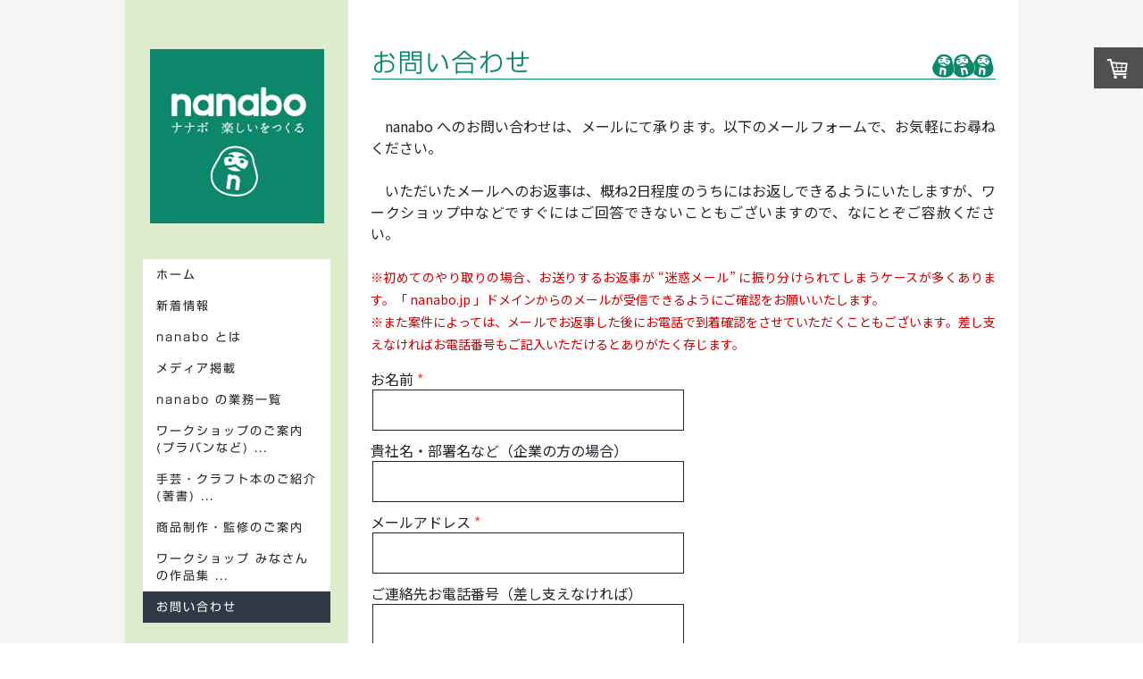

--- FILE ---
content_type: text/html; charset=UTF-8
request_url: https://www.nanabo.jp/inquiry/
body_size: 11203
content:
<!DOCTYPE html>
<html lang="ja-JP"><head>
    <meta charset="utf-8"/>
    <link rel="dns-prefetch preconnect" href="https://u.jimcdn.com/" crossorigin="anonymous"/>
<link rel="dns-prefetch preconnect" href="https://assets.jimstatic.com/" crossorigin="anonymous"/>
<link rel="dns-prefetch preconnect" href="https://image.jimcdn.com" crossorigin="anonymous"/>
<link rel="dns-prefetch preconnect" href="https://fonts.jimstatic.com" crossorigin="anonymous"/>
<meta name="viewport" content="width=device-width, initial-scale=1"/>
<meta http-equiv="X-UA-Compatible" content="IE=edge"/>
<meta name="description" content=""/>
<meta name="robots" content="index, follow, archive"/>
<meta property="st:section" content=""/>
<meta name="generator" content="Jimdo Creator"/>
<meta name="twitter:title" content="お問い合わせ"/>
<meta name="twitter:description" content="nanabo へのお問い合わせは、メールにて承ります。以下のメールフォームで、お気軽にお尋ねください。 いただいたメールへのお返事は、概ね2日程度のうちにはお返しできるようにいたしますが、ワークショップ中などですぐにはご回答できないこともございますので、なにとぞご容赦ください。 ※初めてのやり取りの場合、お送りするお返事が “迷惑メール” に振り分けられてしまうケースが多くあります。「 nanabo.jp 」ドメインからのメールが受信できるようにご確認をお願いいたします。 ※また案件によっては、メールでお返事した後にお電話で到着確認をさせていただくこともございます。差し支えなければお電話番号もご記入いただけるとありがたく存じます。"/>
<meta name="twitter:card" content="summary_large_image"/>
<meta property="og:url" content="http://www.nanabo.jp/inquiry/"/>
<meta property="og:title" content="お問い合わせ"/>
<meta property="og:description" content="nanabo へのお問い合わせは、メールにて承ります。以下のメールフォームで、お気軽にお尋ねください。 いただいたメールへのお返事は、概ね2日程度のうちにはお返しできるようにいたしますが、ワークショップ中などですぐにはご回答できないこともございますので、なにとぞご容赦ください。 ※初めてのやり取りの場合、お送りするお返事が “迷惑メール” に振り分けられてしまうケースが多くあります。「 nanabo.jp 」ドメインからのメールが受信できるようにご確認をお願いいたします。 ※また案件によっては、メールでお返事した後にお電話で到着確認をさせていただくこともございます。差し支えなければお電話番号もご記入いただけるとありがたく存じます。"/>
<meta property="og:type" content="website"/>
<meta property="og:locale" content="ja_JP"/>
<meta property="og:site_name" content="nanabo ナナボ 楽しいをつくる"/><title>お問い合わせ - nanabo ナナボ 楽しいをつくる</title>
<link rel="shortcut icon" href="https://u.jimcdn.com/cms/o/s3161a20f0f6e0cc2/img/favicon.png?t=1428063850"/>
    <link rel="alternate" type="application/rss+xml" title="ブログ" href="https://www.nanabo.jp/rss/blog"/>    
<link rel="canonical" href="https://www.nanabo.jp/inquiry/"/>

        <script src="https://assets.jimstatic.com/ckies.js.865e7e29143a563466bd.js"></script>

        <script src="https://assets.jimstatic.com/cookieControl.js.05068c522913fc506a64.js"></script>
    <script>window.CookieControlSet.setToOff();</script>

    <style>html,body{margin:0}.hidden{display:none}.n{padding:5px}#cc-website-title a {text-decoration: none}.cc-m-image-align-1{text-align:left}.cc-m-image-align-2{text-align:right}.cc-m-image-align-3{text-align:center}</style>

        <link href="https://u.jimcdn.com/cms/o/s3161a20f0f6e0cc2/layout/dm_ef5ca4ae0ce606fd6db494fe5b81300d/css/layout.css?t=1729580289" rel="stylesheet" type="text/css" id="jimdo_layout_css"/>
<script>     /* <![CDATA[ */     /*!  loadCss [c]2014 @scottjehl, Filament Group, Inc.  Licensed MIT */     window.loadCSS = window.loadCss = function(e,n,t){var r,l=window.document,a=l.createElement("link");if(n)r=n;else{var i=(l.body||l.getElementsByTagName("head")[0]).childNodes;r=i[i.length-1]}var o=l.styleSheets;a.rel="stylesheet",a.href=e,a.media="only x",r.parentNode.insertBefore(a,n?r:r.nextSibling);var d=function(e){for(var n=a.href,t=o.length;t--;)if(o[t].href===n)return e.call(a);setTimeout(function(){d(e)})};return a.onloadcssdefined=d,d(function(){a.media=t||"all"}),a};     window.onloadCSS = function(n,o){n.onload=function(){n.onload=null,o&&o.call(n)},"isApplicationInstalled"in navigator&&"onloadcssdefined"in n&&n.onloadcssdefined(o)}     /* ]]> */ </script>     <script>
// <![CDATA[
onloadCSS(loadCss('https://assets.jimstatic.com/web.css.0732c147b7adfbb7c932a67d78765812.css') , function() {
    this.id = 'jimdo_web_css';
});
// ]]>
</script>
<link href="https://assets.jimstatic.com/web.css.0732c147b7adfbb7c932a67d78765812.css" rel="preload" as="style"/>
<noscript>
<link href="https://assets.jimstatic.com/web.css.0732c147b7adfbb7c932a67d78765812.css" rel="stylesheet"/>
</noscript>
    <script>
    //<![CDATA[
        var jimdoData = {"isTestserver":false,"isLcJimdoCom":false,"isJimdoHelpCenter":false,"isProtectedPage":false,"cstok":"","cacheJsKey":"617d71f1d3c20503a2d4ae089e73007091ae86a7","cacheCssKey":"617d71f1d3c20503a2d4ae089e73007091ae86a7","cdnUrl":"https:\/\/assets.jimstatic.com\/","minUrl":"https:\/\/assets.jimstatic.com\/app\/cdn\/min\/file\/","authUrl":"https:\/\/a.jimdo.com\/","webPath":"https:\/\/www.nanabo.jp\/","appUrl":"https:\/\/a.jimdo.com\/","cmsLanguage":"ja_JP","isFreePackage":false,"mobile":false,"isDevkitTemplateUsed":true,"isTemplateResponsive":true,"websiteId":"s3161a20f0f6e0cc2","pageId":2253613490,"packageId":2,"shop":{"deliveryTimeTexts":{"1":"\u304a\u5c4a\u3051\u65e5\u6570\uff1a3\u65e5\u4ee5\u5185\u306b\u767a\u9001\u3057\u307e\u3059\u3002","2":"\u304a\u5c4a\u3051\u65e5\u6570\uff1a7\u65e5\u4ee5\u5185\u306b\u767a\u9001\u3057\u307e\u3059\u3002","3":"\u304a\u5c4a\u3051\u65e5\u6570\uff1a10\u65e5\u4ee5\u5185\u306b\u767a\u9001\u3057\u307e\u3059\u3002"},"checkoutButtonText":"\u8cfc\u5165\u753b\u9762\u3078","isReady":true,"currencyFormat":{"pattern":"\u00a4#,##0","convertedPattern":"$#,##0","symbols":{"GROUPING_SEPARATOR":",","DECIMAL_SEPARATOR":".","CURRENCY_SYMBOL":"\uffe5"}},"currencyLocale":"ja_JP"},"tr":{"gmap":{"searchNotFound":"\u5165\u529b\u3055\u308c\u305f\u4f4f\u6240\u306f\u5b58\u5728\u3057\u306a\u3044\u304b\u3001\u898b\u3064\u3051\u308b\u3053\u3068\u304c\u3067\u304d\u307e\u305b\u3093\u3067\u3057\u305f\u3002","routeNotFound":"\u30eb\u30fc\u30c8\u304c\u8a08\u7b97\u3067\u304d\u307e\u305b\u3093\u3067\u3057\u305f\u3002\u76ee\u7684\u5730\u304c\u9060\u3059\u304e\u308b\u304b\u660e\u78ba\u3067\u306f\u306a\u3044\u53ef\u80fd\u6027\u304c\u3042\u308a\u307e\u3059\u3002"},"shop":{"checkoutSubmit":{"next":"\u6b21\u3078","wait":"\u304a\u5f85\u3061\u304f\u3060\u3055\u3044"},"paypalError":"\u30a8\u30e9\u30fc\u304c\u767a\u751f\u3057\u307e\u3057\u305f\u3002\u518d\u5ea6\u304a\u8a66\u3057\u304f\u3060\u3055\u3044\u3002","cartBar":"\u30b7\u30e7\u30c3\u30d4\u30f3\u30b0\u30ab\u30fc\u30c8\u3092\u78ba\u8a8d","maintenance":"\u7533\u3057\u8a33\u3054\u3056\u3044\u307e\u305b\u3093\u3001\u30e1\u30f3\u30c6\u30ca\u30f3\u30b9\u4e2d\u306e\u305f\u3081\u4e00\u6642\u7684\u306b\u30b7\u30e7\u30c3\u30d7\u304c\u5229\u7528\u3067\u304d\u307e\u305b\u3093\u3002\u3054\u8ff7\u60d1\u3092\u304a\u304b\u3051\u3057\u7533\u3057\u8a33\u3054\u3056\u3044\u307e\u305b\u3093\u304c\u3001\u304a\u6642\u9593\u3092\u3042\u3051\u3066\u518d\u5ea6\u304a\u8a66\u3057\u304f\u3060\u3055\u3044\u3002","addToCartOverlay":{"productInsertedText":"\u30ab\u30fc\u30c8\u306b\u5546\u54c1\u304c\u8ffd\u52a0\u3055\u308c\u307e\u3057\u305f","continueShoppingText":"\u8cb7\u3044\u7269\u3092\u7d9a\u3051\u308b","reloadPageText":"\u66f4\u65b0"},"notReadyText":"\u3053\u3061\u3089\u306e\u30b7\u30e7\u30c3\u30d7\u306f\u73fe\u5728\u6e96\u5099\u4e2d\u306e\u305f\u3081\u3054\u5229\u7528\u3044\u305f\u3060\u3051\u307e\u305b\u3093\u3002\u30b7\u30e7\u30c3\u30d7\u30aa\u30fc\u30ca\u30fc\u306f\u4ee5\u4e0b\u3092\u3054\u78ba\u8a8d\u304f\u3060\u3055\u3044\u3002https:\/\/help.jimdo.com\/hc\/ja\/articles\/115005521583","numLeftText":"\u73fe\u5728\u3053\u306e\u5546\u54c1\u306f {:num} \u307e\u3067\u8cfc\u5165\u3067\u304d\u307e\u3059\u3002","oneLeftText":"\u3053\u306e\u5546\u54c1\u306e\u5728\u5eab\u306f\u6b8b\u308a1\u70b9\u3067\u3059"},"common":{"timeout":"\u30a8\u30e9\u30fc\u304c\u767a\u751f\u3044\u305f\u3057\u307e\u3057\u305f\u3002\u5f8c\u307b\u3069\u518d\u5b9f\u884c\u3057\u3066\u304f\u3060\u3055\u3044\u3002"},"form":{"badRequest":"\u30a8\u30e9\u30fc\u304c\u767a\u751f\u3057\u307e\u3057\u305f\u3002\u5f8c\u307b\u3069\u6539\u3081\u3066\u304a\u8a66\u3057\u304f\u3060\u3055\u3044\u3002"}},"jQuery":"jimdoGen002","isJimdoMobileApp":false,"bgConfig":{"id":109232590,"type":"color","color":"rgb(247, 244, 244)"},"bgFullscreen":null,"responsiveBreakpointLandscape":767,"responsiveBreakpointPortrait":480,"copyableHeadlineLinks":false,"tocGeneration":false,"googlemapsConsoleKey":false,"loggingForAnalytics":false,"loggingForPredefinedPages":false,"isFacebookPixelIdEnabled":false,"userAccountId":"2c858347-816f-4eb8-b5a9-035790a4c699","dmp":{"typesquareFontApiKey":"4L6CCYWjET8%3D","typesquareFontApiScriptUrl":"\/\/code.typesquare.com\/static\/4L6CCYWjET8%253D\/ts105.js","typesquareFontsAvailable":true}};
    // ]]>
</script>

     <script> (function(window) { 'use strict'; var regBuff = window.__regModuleBuffer = []; var regModuleBuffer = function() { var args = [].slice.call(arguments); regBuff.push(args); }; if (!window.regModule) { window.regModule = regModuleBuffer; } })(window); </script>
    <script src="https://assets.jimstatic.com/web.js.9116b46b92b1358798e9.js" async="true"></script>
    <script src="https://assets.jimstatic.com/at.js.b709aeb9c42be727b72c.js"></script>

<script async="async" src="https://www.googletagmanager.com/gtag/js?id=G-B98T9PE94L"></script>

<script type="text/javascript">
//<![CDATA[
  window.dataLayer = window.dataLayer || [];
  function gtag(){dataLayer.push(arguments);}
  gtag('js', new Date());

  gtag('config', 'G-B98T9PE94L');
//]]>
</script>
<link rel="stylesheet" href="https://maxcdn.bootstrapcdn.com/font-awesome/4.4.0/css/font-awesome.min.css" type="text/css"/>

<style type="text/css">
/*<![CDATA[*/

/*見出し1*/
h1 {
display:block;  
background-image: url('https://image.jimcdn.com/app/cms/image/transf/none/path/s3161a20f0f6e0cc2/image/i86ae71d7f68a0a27/version/1490661623/image.png');
background-repeat: no-repeat;
background-position: right bottom;
min-height: 34px;
padding-right: 75px;
}

h1.j-blog-headline {
    width: auto !important;
}

/*見出し2*/
h2 {
display:block;  
background-color: #F3F9F7;
border-left: solid 5px #85C3B5;
padding-left: 10px;
}

/*画像キャプション*/
.j-imageSubtitle figcaption, .j-textWithImage figcaption {
    position: static;
    padding: 5px;
    text-align: justify;
}

/*]]>*/
</style>

    

</head>

<body class="body cc-page j-has-shop j-m-gallery-styles j-m-video-styles j-m-hr-styles j-m-header-styles j-m-text-styles j-m-emotionheader-styles j-m-htmlCode-styles j-m-rss-styles j-m-form-styles-disabled j-m-table-styles j-m-textWithImage-styles j-m-downloadDocument-styles j-m-imageSubtitle-styles j-m-flickr-styles j-m-googlemaps-styles j-m-blogSelection-styles-disabled j-m-comment-styles-disabled j-m-jimdo-styles j-m-profile-styles j-m-guestbook-styles j-m-promotion-styles j-m-twitter-styles j-m-hgrid-styles j-m-shoppingcart-styles j-m-catalog-styles j-m-product-styles-disabled j-m-facebook-styles j-m-sharebuttons-styles j-m-formnew-styles-disabled j-m-callToAction-styles j-m-turbo-styles j-m-spacing-styles j-m-googleplus-styles j-m-dummy-styles j-m-search-styles j-m-booking-styles j-m-socialprofiles-styles j-footer-styles cc-pagemode-default cc-content-parent" id="page-2253613490">

<div id="cc-inner" class="cc-content-parent">

  <!-- _mobile-navigation.sass -->
  <input type="checkbox" id="jtpl-mobile-navigation__checkbox" class="jtpl-mobile-navigation__checkbox"/><!-- END _mobile-navigation.sass --><!-- _main.sass --><div class="jtpl-main cc-content-parent">

    <div class="jtpl-background-area" background-area=""></div>

    <div class="jtpl-section alignment-options cc-content-parent">

      <!-- _mobile-navigation.sass -->
      <div class="jtpl-mobile-navigation">
        <label for="jtpl-mobile-navigation__checkbox" class="jtpl-mobile-navigation__label">
          <span class="jtpl-mobile-navigation__borders navigation-colors__menu-icon"></span>
        </label>
        <div class="jtpl-mobile-navigation__inner navigation-colors">
          <div data-container="navigation"><div class="j-nav-variant-nested"><ul class="cc-nav-level-0 j-nav-level-0"><li id="cc-nav-view-2253613290" class="jmd-nav__list-item-0"><a href="/" data-link-title="ホーム">ホーム</a></li><li id="cc-nav-view-2369072990" class="jmd-nav__list-item-0"><a href="/information/" data-link-title="新着情報">新着情報</a></li><li id="cc-nav-view-2369073190" class="jmd-nav__list-item-0"><a href="/aboutus/" data-link-title="nanabo とは">nanabo とは</a></li><li id="cc-nav-view-2369073090" class="jmd-nav__list-item-0"><a href="/aboutus/media/" data-link-title="メディア掲載">メディア掲載</a></li><li id="cc-nav-view-2369073890" class="jmd-nav__list-item-0"><a href="/works/" data-link-title="nanabo の業務一覧">nanabo の業務一覧</a></li><li id="cc-nav-view-2369073390" class="jmd-nav__list-item-0 j-nav-has-children"><a href="/workshop/" data-link-title="ワークショップのご案内(プラバンなど) ...">ワークショップのご案内(プラバンなど) ...</a><span data-navi-toggle="cc-nav-view-2369073390" class="jmd-nav__toggle-button"></span><ul class="cc-nav-level-1 j-nav-level-1"><li id="cc-nav-view-2369382090" class="jmd-nav__list-item-1"><a href="/workshop/case/" data-link-title="ワークショップ事例">ワークショップ事例</a></li><li id="cc-nav-view-2480219690" class="jmd-nav__list-item-1"><a href="/workshop/online/" data-link-title="オンラインワークショップ">オンラインワークショップ</a></li><li id="cc-nav-view-2369249790" class="jmd-nav__list-item-1"><a href="/workshop/events/" data-link-title="ワークショップ開催情報">ワークショップ開催情報</a></li><li id="cc-nav-view-2502461290" class="jmd-nav__list-item-1"><a href="/ws-rsv-form/" data-link-title="ワークショップご予約申込フォーム">ワークショップご予約申込フォーム</a></li></ul></li><li id="cc-nav-view-2369074590" class="jmd-nav__list-item-0 j-nav-has-children"><a href="/books/" data-link-title="手芸・クラフト本のご紹介(著書) ...">手芸・クラフト本のご紹介(著書) ...</a><span data-navi-toggle="cc-nav-view-2369074590" class="jmd-nav__toggle-button"></span><ul class="cc-nav-level-1 j-nav-level-1"><li id="cc-nav-view-2369074890" class="jmd-nav__list-item-1"><a href="/books/cases/" data-link-title="これまでの著書紹介">これまでの著書紹介</a></li></ul></li><li id="cc-nav-view-2369133790" class="jmd-nav__list-item-0"><a href="/goods/" data-link-title="商品制作・監修のご案内">商品制作・監修のご案内</a></li><li id="cc-nav-view-2424881090" class="jmd-nav__list-item-0 j-nav-has-children"><a href="/workshop-works/" data-link-title="ワークショップ みなさんの作品集 ...">ワークショップ みなさんの作品集 ...</a><span data-navi-toggle="cc-nav-view-2424881090" class="jmd-nav__toggle-button"></span><ul class="cc-nav-level-1 j-nav-level-1"><li id="cc-nav-view-2427665290" class="jmd-nav__list-item-1"><a href="/workshop-works/2018-07-29/" data-link-title="2018/07/29">2018/07/29</a></li><li id="cc-nav-view-2427665190" class="jmd-nav__list-item-1"><a href="/workshop-works/2018-07-22/" data-link-title="2018/07/22">2018/07/22</a></li><li id="cc-nav-view-2425183390" class="jmd-nav__list-item-1"><a href="/workshop-works/20180707/" data-link-title="2018/07/07">2018/07/07</a></li><li id="cc-nav-view-2425183290" class="jmd-nav__list-item-1"><a href="/workshop-works/20180630/" data-link-title="2018/06/30">2018/06/30</a></li><li id="cc-nav-view-2425183190" class="jmd-nav__list-item-1"><a href="/workshop-works/20180627/" data-link-title="2018/06/27">2018/06/27</a></li><li id="cc-nav-view-2425183090" class="jmd-nav__list-item-1"><a href="/workshop-works/20180623/" data-link-title="2018/06/23">2018/06/23</a></li><li id="cc-nav-view-2425182990" class="jmd-nav__list-item-1"><a href="/workshop-works/20180503/" data-link-title="2018/05/03">2018/05/03</a></li><li id="cc-nav-view-2425182890" class="jmd-nav__list-item-1"><a href="/workshop-works/20180426-28/" data-link-title="2018/04/26-28">2018/04/26-28</a></li><li id="cc-nav-view-2425182790" class="jmd-nav__list-item-1"><a href="/workshop-works/20180216-17/" data-link-title="2018/02/16-17">2018/02/16-17</a></li><li id="cc-nav-view-2425456590" class="jmd-nav__list-item-1"><a href="/workshop-works/20171209/" data-link-title="2017/12/09">2017/12/09</a></li><li id="cc-nav-view-2425181890" class="jmd-nav__list-item-1"><a href="/workshop-works/20171202/" data-link-title="2017/12/02">2017/12/02</a></li><li id="cc-nav-view-2424922590" class="jmd-nav__list-item-1"><a href="/workshop-works/20171110-12/" data-link-title="2017/11/10-12">2017/11/10-12</a></li><li id="cc-nav-view-2424922890" class="jmd-nav__list-item-1"><a href="/workshop-works/20171028-29/" data-link-title="2017/10/28-29">2017/10/28-29</a></li><li id="cc-nav-view-2424925590" class="jmd-nav__list-item-1"><a href="/workshop-works/20171007/" data-link-title="2017/10/07">2017/10/07</a></li><li id="cc-nav-view-2424924990" class="jmd-nav__list-item-1"><a href="/workshop-works/20171006/" data-link-title="2017/10/06">2017/10/06</a></li><li id="cc-nav-view-2424924890" class="jmd-nav__list-item-1"><a href="/workshop-works/20170921/" data-link-title="2017/09/21">2017/09/21</a></li><li id="cc-nav-view-2425005890" class="jmd-nav__list-item-1"><a href="/workshop-works/20170819/" data-link-title="2017/08/19">2017/08/19</a></li><li id="cc-nav-view-2425005790" class="jmd-nav__list-item-1"><a href="/workshop-works/20170817/" data-link-title="2017/08/17">2017/08/17</a></li><li id="cc-nav-view-2425005690" class="jmd-nav__list-item-1"><a href="/workshop-works/20170730-31/" data-link-title="2017/07/30-31">2017/07/30-31</a></li><li id="cc-nav-view-2425005590" class="jmd-nav__list-item-1"><a href="/workshop-works/20170623-24/" data-link-title="2017/06/23-24">2017/06/23-24</a></li><li id="cc-nav-view-2425013390" class="jmd-nav__list-item-1"><a href="/workshop-works/20170427-29/" data-link-title="2017/04/27-29">2017/04/27-29</a></li><li id="cc-nav-view-2386735490" class="jmd-nav__list-item-1"><a href="/workshop-works/2015-2016/" data-link-title="バックナンバー 2015～16年">バックナンバー 2015～16年</a></li></ul></li><li id="cc-nav-view-2253613490" class="jmd-nav__list-item-0 cc-nav-current j-nav-current jmd-nav__item--current"><a href="/inquiry/" data-link-title="お問い合わせ" class="cc-nav-current j-nav-current jmd-nav__link--current">お問い合わせ</a></li></ul></div></div>
        </div>
      </div>
      <!-- END _mobile-navigation.sass -->

      <!-- _section-aside.sass -->
      <div class="jtpl-section-aside navigation-colors after-background-color after-font-color">

        <section class="jtpl-logo"><div id="cc-website-logo" class="cc-single-module-element"><div id="cc-m-11481152790" class="j-module n j-imageSubtitle"><div class="cc-m-image-container"><figure class="cc-imagewrapper cc-m-image-align-3">
<a href="https://www.nanabo.jp/" target="_self"><img srcset="https://image.jimcdn.com/cdn-cgi/image/width=195%2Cheight=10000%2Cfit=contain%2Cformat=png%2C/app/cms/storage/image/path/s3161a20f0f6e0cc2/image/i09daf019ee4986f8/version/1674429898/image.png 195w, https://image.jimcdn.com/cdn-cgi/image//app/cms/storage/image/path/s3161a20f0f6e0cc2/image/i09daf019ee4986f8/version/1674429898/image.png 200w" sizes="(min-width: 195px) 195px, 100vw" id="cc-m-imagesubtitle-image-11481152790" src="https://image.jimcdn.com/cdn-cgi/image/width=195%2Cheight=10000%2Cfit=contain%2Cformat=png%2C/app/cms/storage/image/path/s3161a20f0f6e0cc2/image/i09daf019ee4986f8/version/1674429898/image.png" alt="nanabo ナナボ 楽しいをつくる" class="" data-src-width="200" data-src-height="200" data-src="https://image.jimcdn.com/cdn-cgi/image/width=195%2Cheight=10000%2Cfit=contain%2Cformat=png%2C/app/cms/storage/image/path/s3161a20f0f6e0cc2/image/i09daf019ee4986f8/version/1674429898/image.png" data-image-id="7527591490"/></a>    

</figure>
</div>
<div class="cc-clear"></div>
<script id="cc-m-reg-11481152790">// <![CDATA[

    window.regModule("module_imageSubtitle", {"data":{"imageExists":true,"hyperlink":"http:\/\/page-1981886422\/","hyperlink_target":"","hyperlinkAsString":"","pinterest":"0","id":11481152790,"widthEqualsContent":"1","resizeWidth":"195","resizeHeight":195},"id":11481152790});
// ]]>
</script></div></div>
        </section><!-- _navigation.sass --><nav class="jtpl-navigation"><div data-container="navigation"><div class="j-nav-variant-nested"><ul class="cc-nav-level-0 j-nav-level-0"><li id="cc-nav-view-2253613290" class="jmd-nav__list-item-0"><a href="/" data-link-title="ホーム">ホーム</a></li><li id="cc-nav-view-2369072990" class="jmd-nav__list-item-0"><a href="/information/" data-link-title="新着情報">新着情報</a></li><li id="cc-nav-view-2369073190" class="jmd-nav__list-item-0"><a href="/aboutus/" data-link-title="nanabo とは">nanabo とは</a></li><li id="cc-nav-view-2369073090" class="jmd-nav__list-item-0"><a href="/aboutus/media/" data-link-title="メディア掲載">メディア掲載</a></li><li id="cc-nav-view-2369073890" class="jmd-nav__list-item-0"><a href="/works/" data-link-title="nanabo の業務一覧">nanabo の業務一覧</a></li><li id="cc-nav-view-2369073390" class="jmd-nav__list-item-0 j-nav-has-children"><a href="/workshop/" data-link-title="ワークショップのご案内(プラバンなど) ...">ワークショップのご案内(プラバンなど) ...</a><span data-navi-toggle="cc-nav-view-2369073390" class="jmd-nav__toggle-button"></span></li><li id="cc-nav-view-2369074590" class="jmd-nav__list-item-0 j-nav-has-children"><a href="/books/" data-link-title="手芸・クラフト本のご紹介(著書) ...">手芸・クラフト本のご紹介(著書) ...</a><span data-navi-toggle="cc-nav-view-2369074590" class="jmd-nav__toggle-button"></span></li><li id="cc-nav-view-2369133790" class="jmd-nav__list-item-0"><a href="/goods/" data-link-title="商品制作・監修のご案内">商品制作・監修のご案内</a></li><li id="cc-nav-view-2424881090" class="jmd-nav__list-item-0 j-nav-has-children"><a href="/workshop-works/" data-link-title="ワークショップ みなさんの作品集 ...">ワークショップ みなさんの作品集 ...</a><span data-navi-toggle="cc-nav-view-2424881090" class="jmd-nav__toggle-button"></span></li><li id="cc-nav-view-2253613490" class="jmd-nav__list-item-0 cc-nav-current j-nav-current jmd-nav__item--current"><a href="/inquiry/" data-link-title="お問い合わせ" class="cc-nav-current j-nav-current jmd-nav__link--current">お問い合わせ</a></li></ul></div></div>
        </nav><!-- END _navigation.sass -->
</div>
      <!-- END _section-aside.sass -->

      <!-- _section-main.sass -->
      <div class="jtpl-section-main cc-content-parent">

        <div class="jtpl-content content-options cc-content-parent">
          <div id="content_area" data-container="content"><div id="content_start"></div>
        
        <div id="cc-matrix-3204244790"><div id="cc-m-11481150390" class="j-module n j-header "><h1 class="" id="cc-m-header-11481150390">お問い合わせ</h1></div><div id="cc-m-12611576090" class="j-module n j-spacing ">
    <div class="cc-m-spacer" style="height: 20px;">
    
</div>

</div><div id="cc-m-11511224590" class="j-module n j-text "><p style="text-align: justify;">
    　nanabo へのお問い合わせは、メールにて承ります。以下のメールフォームで、お気軽にお尋ねください。
</p>

<p style="text-align: justify;">
     
</p>

<p style="text-align: justify;">
    　いただいたメールへのお返事は、概ね2日程度のうちにはお返しできるようにいたしますが、ワークショップ中などですぐにはご回答できないこともございますので、なにとぞご容赦ください。
</p>

<p style="text-align: justify;">
     
</p>

<p style="text-align: justify;">
    <span style="color: #cc0000; font-size: 14px;">※初めてのやり取りの場合、お送りするお返事が “迷惑メール” に振り分けられてしまうケースが多くあります。「 nanabo.jp 」ドメインからのメールが受信できるようにご確認をお願いいたします。</span><br/>
    <span style="color: #cc0000; font-size: 14px;">※また案件によっては、メールでお返事した後にお電話で到着確認をさせていただくこともございます。差し支えなければお電話番号もご記入いただけるとありがたく存じます。</span>
</p></div><div id="cc-m-11481150190" class="j-module n j-formnew ">
<form action="" method="post" id="cc-m-form-11481150190" class="cc-m-form cc-m-form-layout-1">
    <div class="cc-m-form-loading"></div>

    <div class="cc-m-form-view-sortable">
<div class="cc-m-form-view-element cc-m-form-text cc-m-required" data-action="element">
    <label for="m4a7e1d561aa35a570">
        <div>お名前</div>
        </label>
    <div class="cc-m-form-view-input-wrapper">
                <input type="text" name="m4a7e1d561aa35a570" value="" id="m4a7e1d561aa35a570" style="width: 50%;"/>
    </div>
</div><div class="cc-m-form-view-element cc-m-form-text " data-action="element">
    <label for="m4a7e1d561aa35a571">
        <div>貴社名・部署名など（企業の方の場合）</div>
        </label>
    <div class="cc-m-form-view-input-wrapper">
                <input type="text" name="m4a7e1d561aa35a571" value="" id="m4a7e1d561aa35a571" style="width: 50%;"/>
    </div>
</div><div class="cc-m-form-view-element cc-m-form-email cc-m-required" data-action="element">
    <label for="m4a7e1d561aa35a572">
        <div>メールアドレス</div>
        </label>
    <div class="cc-m-form-view-input-wrapper">
                <input type="email" autocorrect="off" autocapitalize="off" name="m4a7e1d561aa35a572" value="" style="width: 50%;" id="m4a7e1d561aa35a572"/>
    </div>
</div><div class="cc-m-form-view-element cc-m-form-text " data-action="element">
    <label for="m4a7e1d561aa35a573">
        <div>ご連絡先お電話番号（差し支えなければ）</div>
        </label>
    <div class="cc-m-form-view-input-wrapper">
                <input type="text" name="m4a7e1d561aa35a573" value="" id="m4a7e1d561aa35a573" style="width: 50%;"/>
    </div>
</div><div class="cc-m-form-view-element cc-m-form-textarea cc-m-required" data-action="element">
    <label for="m4a7e1d561aa35a574">
        <div>メッセージ</div>
        </label>
    <div class="cc-m-form-view-input-wrapper">
                <textarea name="m4a7e1d561aa35a574" rows="6" style="width: 100%;" id="m4a7e1d561aa35a574"></textarea>
    </div>
</div>    </div>
    <div class="cc-m-form-view-element cc-m-form-view-captcha">
        <label></label>
        <div class="cc-m-form-view-input-wrapper">
            <div class="captcha">
    <span class="character">
        <img src="/app/common/captcha/index/captchaId/fb3ad9bbea293b1beb5cd4f3cb626a35c1c1b55d" id="captchaImagefb3ad9bbea293b1beb5cd4f3cb626a35c1c1b55d"/>
    </span>
    <a class="refresh" href="javascript:void(0);" onclick="javascript:changeCaptcha('fb3ad9bbea293b1beb5cd4f3cb626a35c1c1b55d');" title="新しいコードを生成する"></a>
    <div class="bottom">
        <span>
            コードを入力してください。:
            <input type="text" name="captcha"/><br/>
        </span>
    </div>
</div>        </div>
    </div>
<div class="cc-m-form-view-element cc-m-form-submit" data-action="element">
    <label></label>
    <div class="cc-m-form-view-input-wrapper">
        <div>
    <label for="m4a7e1d561aa35a57_dataprivacy">
        <a href="/j/privacy" target="_blank">プライバシーポリシー</a>が適用されます。    </label>
</div>

<input type="submit" value="送信" data-action="formButton"/>
    </div>
</div>
    <p class="cc-m-form-note">
        <strong>メモ:</strong>
         <span class="j-m-required">*</span> は入力必須項目です    </p>
</form>
<script id="cc-m-reg-11481150190">// <![CDATA[

    window.regModule("module_formnew", {"withinCms":false,"selector":"#cc-m-form-11481150190","structure":[{"type":"text","label":"\u304a\u540d\u524d","params":{"width":"50"},"rules":{"required":"\u3053\u306e\u9805\u76ee \"\u6c0f\u540d\" \u306f\u5165\u529b\u304c\u5fc5\u9808\u3067\u3059\u3002"}},{"type":"text","label":"\u8cb4\u793e\u540d\u30fb\u90e8\u7f72\u540d\u306a\u3069\uff08\u4f01\u696d\u306e\u65b9\u306e\u5834\u5408\uff09","params":{"width":"50"},"rules":[]},{"type":"email","label":"\u30e1\u30fc\u30eb\u30a2\u30c9\u30ec\u30b9","params":{"width":"50"},"rules":{"required":"\u3053\u306e\u9805\u76ee \"\u30e1\u30fc\u30eb\u30a2\u30c9\u30ec\u30b9\" \u306f\u5165\u529b\u304c\u5fc5\u9808\u3067\u3059\u3002","email":"Please enter an valid email address. "}},{"type":"text","label":"\u3054\u9023\u7d61\u5148\u304a\u96fb\u8a71\u756a\u53f7\uff08\u5dee\u3057\u652f\u3048\u306a\u3051\u308c\u3070\uff09","params":{"width":"50"},"rules":[]},{"type":"textarea","label":"\u30e1\u30c3\u30bb\u30fc\u30b8","params":{"rows":"6","width":"100"},"rules":{"required":"\u3053\u306e\u9805\u76ee \"\u30e1\u30c3\u30bb\u30fc\u30b8\" \u306f\u5165\u529b\u304c\u5fc5\u9808\u3067\u3059\u3002"}}],"moduleIdObfuscated":"m4a7e1d561aa35a57","id":11481150190});
// ]]>
</script></div></div>
        
        </div>
        </div>

        <div class="jtpl-sidebar sidebar-options">
          <div data-container="sidebar"><div id="cc-matrix-3204244590"><div id="cc-m-12611588890" class="j-module n j-hgrid ">    <div class="cc-m-hgrid-column" style="width: 49%;">
        <div id="cc-matrix-3528443790"><div id="cc-m-12611584190" class="j-module n j-text "><p style="line-height: 100%;">
    <span style="font-size: 12px;">サイトメニュー</span>
</p>

<ul style="line-height: 100%;">
    <li>
        <span style="font-size: 12px;"><a href="/" title="ホーム">トップページ</a></span>
    </li>

    <li>
        <span style="font-size: 12px;"><a href="/information/" title="新着情報">新着情報</a></span>
    </li>

    <li>
        <span style="font-size: 12px;"><a href="/aboutus/" title="nanabo とは ...">nanaboとは</a></span>
    </li>

    <li style="list-style: none; display: inline;">
        <ul style="line-height: 100%;">
            <li>
                <span style="font-size: 12px;"><a href="/" title="ホーム">メディア掲載</a></span>
            </li>
        </ul>
    </li>

    <li>
        <span style="font-size: 12px;"><a href="/works/" title="nanaboの業務一覧">nanaboの業務一覧</a></span>
    </li>

    <li>
        <span style="font-size: 12px;"><a href="/workshop/" title="ワークショップのご案内（プラバンなど） ...">ワークショップのご案内（プラバンなど）</a></span>
    </li>

    <li style="list-style: none; display: inline;">
        <ul style="line-height: 100%;">
            <li>
                <span style="font-size: 12px;"><a href="/workshop/events/" title="ワークショップ開催情報">ワークショップ開催情報</a></span>
            </li>
        </ul>
    </li>

    <li>
        <span style="font-size: 12px;"><a href="/books/" title="手芸・クラフト本のご紹介（著書） ...">手芸・クラフト本のご紹介（著書）</a></span>
    </li>

    <li style="list-style: none; display: inline;">
        <ul style="line-height: 100%;">
            <li>
                <span style="font-size: 12px;"><a href="/books/cases/" title="これまでの著書紹介">これまでの著書紹介</a></span>
            </li>
        </ul>
    </li>

    <li>
        <span style="font-size: 12px;"><a href="/goods/" title="商品制作・監修のご案内">商品制作・監修のご案内</a></span>
    </li>

    <li>
        <a href="/workshop-works/" title="ワークショップ みなさんの作品集 ..."><span style="font-size: 12px;">ワークショップ みなさんの作品集</span></a>
    </li>

    <li>
        <span style="font-size: 12px;"><a href="/inquiry/" title="お問い合わせ">お問い合わせ</a></span>
    </li>
</ul></div><div id="cc-m-12611590490" class="j-module n j-hr ">    <hr/>
</div><div id="cc-m-12611589490" class="j-module n j-text "><p>
    nanabo (ナナボ)
</p>

<p>
    <a href="/" title="ホーム">https://nanabo.jp<br/></a>
</p>

<p>
    <span style="font-size: 12px;">〒160-0023</span><br/>
    <span style="font-size: 12px;">東京都新宿区西新宿3丁目3番13号 西新宿水間ビル2F</span>
</p>

<p>
    <span style="font-size: 12px;">（拠点／東京都昭島市・長野県松本市）<br/>
    <br/></span>
</p>

<p>
    <a href="/inquiry-temp/" title="お問い合わせ">お問い合わせはこちらから</a>
</p></div></div>    </div>
            <div class="cc-m-hgrid-separator" data-display="cms-only"><div></div></div>
        <div class="cc-m-hgrid-column last" style="width: 49%;">
        <div id="cc-matrix-3528443890"><div id="cc-m-11511784690" class="j-module n j-facebook ">        <div class="j-search-results">
            <button class="fb-placeholder-button j-fb-placeholder-button"><span class="like-icon"></span>Facebook に接続する</button>
            <div class="fb-page" data-href="https://www.facebook.com/nanabo.jp" data-hide-cover="false" data-show-facepile="false" data-show-posts="true" data-width="338"></div>
        </div><script>// <![CDATA[

    window.regModule("module_facebook", []);
// ]]>
</script></div></div>    </div>
    
<div class="cc-m-hgrid-overlay" data-display="cms-only"></div>

<br class="cc-clear"/>

</div></div></div>
        </div>

        <div class="jtpl-footer footer-options">
          <div id="contentfooter" data-container="footer">

    <div class="j-info-row"><sup>1</sup> 日本国内への配送に適用されます。その他の国については<a href="https://www.nanabo.jp/j/shop/deliveryinfo">こちら</a>をご参照ください<br/><sup>2</sup> (税込)<br/></div>
    <div class="j-meta-links">
        <a href="//www.nanabo.jp/j/shop/terms">利用規約</a> | <a href="//www.nanabo.jp/j/shop/withdrawal">返金/返品条件</a> | <a href="/sitemap/">サイトマップ</a><br/>© nanabo 2015-    </div>

    <div class="j-admin-links">
            

<span class="loggedin">
    <a rel="nofollow" id="logout" target="_top" href="https://cms.e.jimdo.com/app/cms/logout.php">
        ログアウト    </a>
    |
    <a rel="nofollow" id="edit" target="_top" href="https://a.jimdo.com/app/auth/signin/jumpcms/?page=2253613490">編集</a>
</span>
        </div>

    
</div>

        </div>


      </div>
      <!-- END _section-main.sass -->

      <!-- _cart.sass -->
      <div class="jtpl-cart">
        <div id="cc-sidecart-wrapper"><script>// <![CDATA[

    window.regModule("sidebar_shoppingcart", {"variant":"default","currencyLocale":"ja_JP","currencyFormat":{"pattern":"\u00a4#,##0","convertedPattern":"$#,##0","symbols":{"GROUPING_SEPARATOR":",","DECIMAL_SEPARATOR":".","CURRENCY_SYMBOL":"\uffe5"}},"tr":{"cart":{"subtotalText":"\u5c0f\u8a08","emptyBasketText":"\u30ab\u30fc\u30c8\u306e\u4e2d\u8eab\u304c\u7a7a\u3067\u3059"}}});
// ]]>
</script></div>
      </div>
      <!-- END _cart.sass -->

    </div>

  </div>
  <!-- END _main.sass -->
</div>
    <ul class="cc-FloatingButtonBarContainer cc-FloatingButtonBarContainer-right hidden">

                    <!-- scroll to top button -->
            <li class="cc-FloatingButtonBarContainer-button-scroll">
                <a href="javascript:void(0);" title="トップへ戻る">
                    <span>トップへ戻る</span>
                </a>
            </li>
            <script>// <![CDATA[

    window.regModule("common_scrolltotop", []);
// ]]>
</script>    </ul>
    <script type="text/javascript">
//<![CDATA[
var _gaq = [];

_gaq.push(['_gat._anonymizeIp']);

if (window.CookieControl.isCookieAllowed("ga")) {
    _gaq.push(['a._setAccount', 'UA-60127910-2'],
        ['a._trackPageview']
        );

    (function() {
        var ga = document.createElement('script');
        ga.type = 'text/javascript';
        ga.async = true;
        ga.src = 'https://www.google-analytics.com/ga.js';

        var s = document.getElementsByTagName('script')[0];
        s.parentNode.insertBefore(ga, s);
    })();
}
addAutomatedTracking('creator.website', track_anon);
//]]>
</script>
    





</body>
</html>


--- FILE ---
content_type: text/plain; charset=utf-8;
request_url: https://d3pj3vgx4ijpjx.cloudfront.net/advance/mkfontapi/ja/105/ts?condition=3511d3454e0ad4282cceba8e429bb9ec&eid=4L6CCYWjET8%3D&location=https%3A%2F%2Fwww.nanabo.jp%2Finquiry%2F&bw[name]=Chrome&bw[ftf]=0&bw[os]=Macintosh&reqtype=css&hint=0&fonts[family]=NOW-GM&fonts[athernm]=NOW-GM&fonts[str]=LuOBiuWVj%2BOBhOWQiOOCj%2BOBm%2BOBr%2BOBk%2BOBoeOCieOBi%2B%2B8iOaLoOeCue%2B8j%2BadseS6rOmDveaYreWztuW4guODu%2BmVt%2BmHjuecjOadvuacrO%2B8ieaWsOWuv%2BWMuuilvzPkuIHnm67nlaox5Y%2B35rC06ZaT44OT44OrMkZm44CSNjAtSFRQUzovTkFCT0podHBzbmFib2oo44OK44OcKeODr%2BODvOOCr%2BOCt%2BODp%2BODg%2BODl%2BOBv%2BOBquOBleOCk%2BOBruS9nOWTgembhuWVhuWItuebo%2BS%2FruOBlOahiOWGheOCjOOBvuOBp%2BiRl%2BabuOe0ueS7i%2BaJi%2BiKuOODqeODleODiOmWi%2BWCrOaDheWgseODkOODs%2BOBqealreWLmeS4gOimp%2BODoeODh%2BOCo%2BOCouaOsui8ieOBqOedgOODmuOCuOOCteOCpOODi%2BODpQ%3D%3D&fonts[weight]=0&bw[ver]=131.0.0.0&bw[mode]=
body_size: 23341
content:
{"res":"@font-face {\n        font-family: 'NOW-GM';\n        font-weight: Bold;\n        src: url(data:font\/woff;base64,[base64]\/\/8AAQAAAAD\/\/wABAAAAAXZlcnQACAAAAAEAAAABAAQAAQABAAEACAACABQABwCIAIkAigCLAIwAjQCOAAEABwAjACUAJgA9AEMATwBQAAMDxwGQAAUABAH0AfQAAAD6AfQB9AAAAfQAMgFdCAECCwUAAAAAAAAAgAACz2jH\/PwAAAASAAAAAFRCICAAAAAA\/+gDcP+IA+gEYwEVAAIADQAAAAACIwLtACAAIAAIAAAAAgAAAAMAAAAUAAMAAQAAABQABANkAAAA1ACAAAYAVAAgACkAMwA2ADoAQgBGAEgASgBQAFQAYgBmAGgAagBwAHQAoDAAMBIwRDBLMFUwWzBhMGowbzB\/MIkwjDCPMJMwpDCvMLUwuDDDMMgwyzDQMNMw1TDXMNow3DDhMOUw5zDpMOsw7zDzMPxOAU6sTstPXE\/uUKxRhVI2UtlTOlP3VAhUwVVGVU9YMVu\/XPZeAmDFYkti4GOyZbBmLWb4ZyxncWd+aEhpbWw0cLl1anbjdu53DHdAfTmCuIRXiX+Jp48JkP2RzpV3lYuVk5bG\/wn\/D\/\/\/[base64]\/iaePCZD9kc6Vd5WLlZOWxv8I\/w\/\/\/\/\/h\/9r\/1\/\/V\/9L\/zP\/J\/8j\/x\/\/E\/8L\/tv+z\/7L\/sf+u\/6z\/YdAh0BXP5M\/fz9jP08\/Oz8nPxs+4z6\/Prc+rz6jPms+Qz4vPis+Az33PfM94z3bPdc90z3LPcc9tz2rPac9oz2fPZM9hzycAALGwsYyxCrB7r7iu+a4+raqtJKxrrFurv6snqzaoUKSso4aiZZ+snh2de5ytmsKaQZl0mVaZDJjxmA2W8JQ\/[base64]\/\/wADeAGNfAdgW+W5tr5ztGxZtrVtS5atLVtbR3sv771jO3GGnTjOtJ29IQlJSCCQAGHPEKCMAmWETRugjEu5tJfVcinQlttBmZeyGh3\/73ckOYHe\/7\/\/UY6scY7O+73jeecJi8OamDtE7ienWSSLyypilbDKWCyFSCNCSIOQKPc0QdbS0yiW3Y\/G4HmC2EmfoW9Dsa3kX85WENXoWjpGT5Lus6fQtejM2dfQtSzE6p7rR2LiHywhiyWhuDyuTKqQK3RGb\/kfnD6Z3VpFOY8T\/1gf2HXHLQd6lvzmLCJYLDireK6f9Wr+LLlMytP5\/D6vx2Q0hY4fd0aVGk+Zj\/jHm9lv3tm4ZMuhuy82b2DOciMC3Ya8sAKWxKuRudE0IigK\/16SRbBOsdbgb\/xeSpacIFatyl3nEsJAluLPFUiBitF3Wpq3hFwnPXsczgjN\/ZVYRrKBGzVwcK1IyuPqakXlHC0vvxDK7S8QZkRdSBJNXkN\/imTbXFIBr866I2oNyuXuCpeeZNOzT0yuQZeio+GVlt6A95qRpSr96NCSu4fqFSKG9hBcQUZ8AtdiSXRe+FU\/JdK9eX2\/3lhmTxALbUS5OJGVYJrjLBYxAVTpWCyNBh+YJ0EHZMkwoyi3AvMMaISHhpjIviusiD6bUfSkXKlNDkUTKY08vKkhntTNNqjHdei1dsfWSb00s6DbWrvIFuu2XZQKjyxN6+IGecskQ1sY+DAMV\/Ri2s6\/gDx3IZ0WJGM0UfAWcwQLCojxnnt9oo3XnFnZFNtM1cadpr6u5i3dqS5lKbetSO+YWO53Bt2dxTFDl6Ml6Wy+mdCvC\/uV7v2DFqWIraBmV0X8yppOc2yJ3uG2tHYbtSghVY\/1GZR5CS0BympYDmCNDqjQaUWyeQ7kCPN6cjzhYQaB+hXoIhoa+TXm\/[base64]\/[base64]\/zOVOnhj3NadJtnuYTr78tJxfQ+qABOn7\/1pb8\/arquf78AaQTA8uRCoKWEpzpef7jxh6UBW2gvDkXBs+rM3Y7qwXPD0m8DWyPi4P0K\/gLYUi8Iq40nGGkNzfyE2kyTLD1h2vskxNmgsKDuDstgcGMAFTcEPjAqYwaFGTrXv8FgwHLDtvtDtlEt6G9cfyTiEXJQmDZ51LzlUDol\/RtNmNMaaThxrif6uw9BoMvW06VQymbLSWe9cHnIlbcGKukZL5HhKIxVwiuVFMjfVviiUbAiCXO2w7F2wYrADjMQa0AE70UV\/nyYejESyXcSDDF98c18QSoJimTGyaMB6GeLwCgqYxgAJl4F\/jGqwApnU5D0PfQllXEKu29Rld14QWKnuInglVK2936opaiwNhNft8qpIFB8zP1epcscaterQpLmuaatLJiB55SKdRC8VGlSBhRZbQuMuC9PBPQc4PMPquiqVTQFSGwfqBojvwO60OV3+IazIJD+Ck\/Fkx\/Z1iYgtengwLK14xFG\/OGZtH3I6Ew7iO\/[base64]\/RDqXlqvbwsN0O9iW3HMfUnUg06UsapztljQWcwUxQ9YjjybU7FIZve2TGI0taTDEXY6FvQ5fAQ10LV7b0t\/T8f+6zv8QUd01\/pIyB3a8jGjc+NzPpBqNCdVBaaz4C4Z5BH9q1Tj+2bjsXRyfcpj0D3Z5g35XZ3LXdqk7RXi087J3p69B3q7lJJ6+hPitWhq\/aaodzA8fCBSh6UanfsC\/Rfhxdqd9035+OcHxvgDv4mN+JwJozda+Gq132uyqMsya7QhaXm9a2YmYOe2kTX6Lq\/WptRuWa7RNfnaV7mritnocKyyUl7hqpcKJNWlFYZqc9pCeS1DKaVGWuW0SKtqlCp1Yqi+xqs0ifJaZydeZLQOuyusahjtsOoBGSKdaSA5M1MkCOmC6SrVAKE\/eTJKHzXxi6JlIhc6gbUO3YMcgMkv4mgRI+f50kLfauTSSnm1ViGplKMX8Sv8Xg2fYu6MokHyEnQrjr0wRoySLjTY1oa\/oeaeJB8lI4WojCInVWevrSOXq85ez0LEbfDtVfAt6BnCESV+5KPKHO\/I4Ug53yHWKypTqq5onyHWrCMj0qKQNtk\/MnL1wfCKsc79x24+2sBYTd\/ck6gx92uSPEKeizZxVHNZm765TdMaNUtmmxRGfhG\/nIx0Nlx6y61HY\/1e5W2v3nLc5iwRFMGSQHsfmvs76QPM4GH\/V0A+A6zuIWIf\/UGCfo\/Yh34TidBV6L8+CUHIR7COsYrJPcRL4BkgxpQoCgGKAhbFKCSjDRw\/1hgecXWzUKtSm3fbw66QQ2OKlvNIAv0pnNIt4rfziZd4d0\/cP9L+vXdby5Cr86LIlHn5ZMDQkrjnjSLkxpHEnrnPIMIXsYKsRlY7cG9e9bk80zzkAlqcL0S\/F+jQmSiIKkBDfH5MGK\/AciaSQkAcz4geaWo61D04WTe5TLyGitYbu8JL2xsVNYm+ELXPkWoZLreQUUs0nBrdTFQnS6ZSUVOvSecxlnBRmFodCEXQ6fJQfNPmWIWCl0BlYrMhPurUS77prjaEqMatfdUVt7Nj6LJLkDCJ2IjzxwpVpIvS11aVBQm1ZWK5dYbh\/6a5T8iTZC3Lhr0jAlrnl8iw05RDM5xIGGGdRG7ZudXneQzfoBUNQmm7frlBbZKalC7FStGg3yMxcQT1EqMlNTwbT5utrrUD3L29ErQ04rdalY1CgZGs5Q4t4AZtg784nK4SlzfLIrsetclt5TwOffR1x+zUhmfKRAlJ0ZpRVcfkistlfTacYZwE6S8kHgVdzkl\/PkBVzLtCWAUoAqb8m6i\/tDgdv\/Ll49ybDh8bvNskJWLE\/U9sGSVXdd2PNlY31SkrgpUKWVNZqXJ7qEWPlmVKOWkuljy+zqNkAqxUhmPIc7\/pN5pAfP6cCLFs8wHyueuTbHT9E7Nwjb6f3KiU+fSV4pChJqLJ3vSv1FxbL+CkOYKUURhtOiKOdpV207v\/hSrG6qbnviE3gZzSQEsZW2fyUz4\/JkUhVwAxPr+MW0YyIAmalXcfuTBMljOLXIwAyG0kjNHYhr0OGSG1Pr3GWW1oYtdUcKqqji+1LRpUyKWlfCfl9MV8w6uXeNOToY3rri2\/qu+x7iU2S58nvH1fN+EhCTYHJRDJJqKrioWLQgJEcPlxxGEjZFaWdvQ11DoUphpTZkQrkWaQ0OpdmYaISZiAlBOBHfHIy8liVhhbO9ANJpJ7hiWUEXk78ua0DoctPIyvTDw5b94iLq\/Rvt6UCPysOXFpU+tCu6aysb65X60tEVtGIjOVVQ2WzJGLyO1Hb\/EFJIL6lej9GMEm3v0dyWW\/\/QaXHSdJYvtKTQU\/[base64]\/TW631q++bUxMDwQPPlLp9fvTM57rN21\/jLzLEtj4wQzadf37+WqJUnmmVDPZJ4uzT5Zlqi7h3avCHk4jSS8tqeVN\/0hMksULJ5Am4j4hcXgVEBR0\/MfUV2khIcHyIciSvy8Pg\/EmZE0y0cObf82M3k724Z9Qa7Gi6+4cknrnutXyMqv8LR7yQlu5ZUBeuqGlQxnc2Z6a9VqRpliao6g2l7v0pzI+YIvt4sWcNwBOLG8zli+N+vTyz3B6qitQMRhyamoRf9P4kh\/ks+npD2T8t7W2Sdg\/8LYSw2a3Tuc\/I4eBYeqxbqE9iJ+zE\/eEYO5KaM3oCqMa4jr1RcDrYDBTbv+bQvH\/cYHaQEozNwEZ9L6Io6WjJTxVdlbydLRxtF\/AZBeXeInVxk9Wj8ibTeZN5O+AkBOdwtMKTaBYqQKdnnjAScXQ0NBI+DkHgwbq\/WHhiuLCZWR\/ilpcZMvCJN9oS4sRSfn+bx7tnXN6PfOrr0am5P5U\/bHBF+NGL1VHllpWpja2OdrsK6uEdURP9SI60w9bllgNkLWBzyUuINlpEVYLEMYEFMYcpoIrBKnvPZP6jDkNj2GbXIJZN+H\/riJ51LRvwtFVZNVKuzRiJul0I02LqpY+yBqYUXNS6vdRo7qMUBr0SiV1XX19qMyoaySNtll\/e4RVw2\/[base64]\/YNWe0c47ezQ1lfXtQSNRqVzfCSOSPpqjVShM1WI1aVKgRVksxv0cIaUAx63YESmKL\/fC5z3wl\/KRMH6MC6TEMYA\/vEYBcXqd05o4FFMEN1wztM\/r2e3Z+OBVOyOidjq8SCRJOqXTpjtS4ccTa+4r76XuP16556jPNlN\/ZRaJtUGdrmjRGbNXuRtsybNxosWy0rR1XGEjkDMkkRo8yZYLYoDF9BhxCEiXOIO9yrvYqpXvUAl0mq0VmNMeA0iiNeEFXJrj17RhGtcS+f+Rj5A\/[base64]\/pBnhfmWq5pe965SFZi++Spj63NWVv3DMTcLeqdfLfv1S9eriFmGF\/[base64]\/4Ikb8c4hVYDQZkrxeTSzG2ML8mWF\/OdeZXwQVTgHXikm9+HX4PKBNo1\/LqhrYahFKgzkSTc2hkNhWNhLYlNqg2+TZ6LC5X7+JRVxCRqAGiEzKz3NKpruqUd3QRGqz7Nn4bv1RpamiJVDdXe0b6Dl7V0aYRF6V5JRVtsY2bEokGQ2bsSZ1yZ8\/[base64]\/IkafgEqmGvb8u8r987TUzmWXobPYL9N5IP5mMTIzfqj2Ar71r7iOyA7QKchcsCU2O7YXl+vznlu5DNzaUiNAhpFRbOla+Yumy\/WP3Mne1mH7UOlDX613q7NaUknIiExFcsfzSwQ0RobBJs6Lzkq7N6wcsnmCQ6p+1MRHXIsgbLiPFuDaE62SUTAM7lCuYGKLAVlxtXPR0AzI3PPdcae2qJS9WfTIaLWEj+q0GRCdeeumNNxL3hw+ko4p06ZLExrpt9PeIC35yO4RYm6D+xYcqsAZ+Pw8uJgNwMv\/IWYffZ2C+2266ZW993O5bTzwQYxtNgdQF96xaob4gc83wgkAk+5b9yDX2m9CH0VRvzFSpdo3XF69sGA\/N1CuLm8rK9Yn4wmX\/DAZGo2MsiOfwtX9CWuFVCWRoZlw\/LUR3jJfCySk4ZOP\/nRjiuqDLENH3RthmY1STdfx\/0EZ8Ke\/rly\/YIOelh+Q9H\/3vhJKs+wGjjcQkdKmYXgTmUY4wYNI8lwpyADYp4GsFzwSEG+8P20IkkVRmOAQFHl4udIz17jY081W8ovsW7zQI6cejBOGSQiqGZBY2oZUPPsTnVs\/eWGQp5fH2OX4y2KIvLkFRhKpaFv2qqVnO5V25nlfB5208UMKCCHQFeP7XyQATG1dj+RX4h+lDuAadE2Ie4HBNhvijv64iXNkb0CtDsrMfkWr6Pp7csDe4wvpQh7OsiP6QEJFF0r6krH25JNUmidK\/jMePxlbFVVWZik5np6v3m3gcKmA9c5+SEajHg\/1woO5a4IhJhHrSTy1I99hbE703iUkZ\/XnEpLZlXDUmPw3nsaZZBHmMLMP1WkAJrMsMjZy8kk2j7Y1oKX09V9dEf1n3YFdCUkKivyU++ihx48BPm9O6vvSC4Cj2m1OsFnIvcRFoMFTb\/[base64]\/KBPpwzFpRX3Y2LOAJGvlsvl0NzECsK1lcspd4igW91zxCM8CJKfD5rySekcjti1b9zLba+MWu9Q6VhNieurjrziVro+XVLZYlA3vbdgPf8W+cIZfme49M9F\/QfI1Xw0QDhWBBp\/Uz+UwuasbelWyr3zd\/[base64]\/QGWusMWdVBlORzS1QVN2Y0p9574BVNoUTNaTl\/f\/E5iUXsm2FNM3CAbc0ttI+WytkZZjH5K8urj7oeRMnHPPYnsI0TbHvXtz+puvFYMOrKGxSeDUMuFniDGubx2gq4Cw+a1xWj63HV8rbtWIGow9xwYdhVNja+caZ2hxrouWrTpYkLg6etYuNMyVP7+iZWLI8Ubuvd1UFTc4Oza2Q2rRaxrWSZyAVGHu\/5guRLQG5KSXYv+TUnPojdqHzLF0IEYHYnBkc+xxKSE6MN1ZTiy8BA9R5TSIvRZ9izRKI79R\/ixaPZZjAkXQwwyRLwP+s10lPLYl49DfH6MfhcTr\/Errf7Rlzs2GT88NOrXVWd\/TQTQr+Lu1osaN1FSYWNxg2NpdP3rqRT+xUVzfyUPEZ8DdgA\/EFXOoH0OqiS421SwXS5SN1WLdfbWWEd1qKz0Tw1D3mFVQiwKHOwmfk\/\/5ehoZmTQPuBds2UdXUJ8mZ3SBJd+Vj0TON0GDh6xfgY21UK8wlAt+jHVEFCIfkZcXapVZ0ZOJfv1RwcnG60STVn2WzSJxp8\/uLVjhUMsbJLUGIZ8iTX30O9juu9kkeQM8QHQjZsOBYzTY0MH94SRh3SkjNGl7+w9rEWua9a7y7NX1BU9sMq1hTisPzV5aiyobPYfGr+dWhrmLGuPL8VWFph7CnQ0DijagOvo8FtYIAyAz6O\/TAdxMlnLpGjAJp0XRjV08GHuOPgL8ZJMl0vLGHViVEzDDfzqZvo6dE0MXUVf1Tq+ZK11x9CKROz4+2qkuXVmh0icyNR9gDhq5UchtD6OZkP01ppKouIVq+O61a7dF4cCV7z3u3sGLEb6tzJO8BJ\/S4s\/abXU+Opt3o7vv76yB91OyQUiUUnaS9XZU1sXLNgY8+iouFPvsPs1aqGec1ohsXiUIIkONEXeiO6D1WKElHWQ3Wgqk8Gr9869RD4PtVsp1L3AOiVY9DCtMr9ybBu5D735gNcACuK9eWusTsjrjR1cvcN84aL1C8P9Q3eJh+uTAk6SLC61+5ei1+LomuG96ZRUumLNoC\/Y0Dy4fcmCkfX0sVR06ZWJVafa1rSNtJFEe\/[base64]\/\/JK6\/MZtH991111V30pVddherot+F5Q6\/LL5H+g\/5c5yhHfTU+xKe\/9fnewNss+qmr7ac9FNVj77W3PbLsruIMFUz5F\/n9wPXFc09D9bsqLwGMNZXQeXHhfieeHDtPBvC6wNc8x88vNzPfyYDvi9Ea+tdfw3YI3QZWANTh\/TTaJimRis0mh6hRpyoqorNQ+WH2FLmQfjL7V6JjwNWXdaIL6T2u3dTqjajh7BdGSQmHzY7xiopk6NGn+n47ABGQZe558gnSB3xtZHWw1jO6yygJk0NAVQiKQj\/SBkaVMd4zUAfwwag06DqUJnmQ8zO+ALSdsWSwAy+oOlO2jBLQywNNY1yvSIcTVJ4lFpuejixcaDKY9VVST5FCWFFeyS92J\/5zddioqFLU68vryCjJPsiWlGpiK1OHqv3Sg77VDZQjsvwGG9nNEyt2m8sUr1VIOWw\/hMnikL6sbKFc5kPt5ZJfR554IvK0UOgVCenT+pJiFEQcbjmqlMjoTwfWDS2L1lkznov+m\/A5P9q2sH9WLSUiHIFdn1qyAIVO\/m3Z6MxzicDACmTKvqcQCYf8amXNoi5xeWmZiuB9tbWvqxOkPDD3JnkN9Ep54FcMEMFRDDYwwIcwBjDoitHixzZlAtkWKsIm4wDaHUd7zz6frDNbQ06rJeknVtFfVMhjJo+4p1bOF7yPPqXF6C5\/a7kh5k7Zq4lLIhs3RrI3+Z3O1spunzeMktks\/ZZRKGBHuWyOAgmDR+iva8bE1kh9MqgHayJYrrknyIfJECACVHAUOYTOWTZlNAEwMCEFziCZPW8xIEUGxWWwBJkGOwcTAAbGCyRXQF3N9fkR+iZ0CX0atdBXfVum+vS52rqIyeCLTERCJmNSZ33lc1ntHH0NaqIfR0fpk\/v\/7vhmR7R\/[base64]\/[base64]\/[base64]\/EzqW9D\/hz0niFsQNhfZt4EomLZq1R3T2EnGJkIgSW\/[base64]\/+BaUj2aBmJr9gzBzp5FR0KhgPLjoKWEVxQtKSvLGCYFmaKto4e\/\/jq4n9F47dyL5HNQjZHBvKYeqjGsXHcPo4Emp5fY8nw8DSM2EliD4wsvaDv6dfPa6fFVtkXttHg2YxLxN1ALU+I96Le7N6eszlPEnkSWJogsTVp3t6VdEB0Ebe1afxEnokukJc92H+g2W7Kz6FZ6Sb1lArFZkAVp5n5O3gp1jWKoijuh5hlgZcACsc3hYp\/Jh2EJ3uHQprAzesN8yVgnCSEBDoTwbioAHvx9L6pxhqw1usNf\/7tWEiozfky\/\/\/4f\/oCKs38MVnurWus1qpDI+5\/MFgo9EzoTIgPcE7uyt6H\/btJ7b22KecugYtrvGaamPfXogCUcam+PDpd4aPk0Nezpv+epAw8+eOAp0KwYRAk\/gxW0gM\/tgSmxSdZqFjTPoVd+jq7865wfBraaMBYAMMCSIEYvoFuhlcggBFgMiB9bhyn\/Q3A0tiejSVNgReESuVqQyRg7++yzv\/vdd9++9JL\/V79CAuhWgZck\/vZXQiA3av0uf7WhViFgFyEvKi\/Xmnw11t6t9Z7ku9QleHv2C291pYDPoz9\/++1XXrkaNjTlsjkplUzT4HR+73LGqWZnZ6ezWdWc4UqIgMYWpJSPLpm4QvjiZIfPLrHuMhyxWZKGoU099ergoUOXhi2hrCLkHhpKHog7Xd\/b4D26ptbZrXWq6hkfZp57BnyYH6olhlzukpc5pC4gcizmwgNGBHMWi6RJeWsk6NUtoNJImCirhprv3ShIv4ha6Uej+rZFlt6on3RzG2\/P7iQMC4Ph5Ut2r+bGMsHbg6f9fydOX73WM7R1DcT\/fYBXV5JefOX56lTOr59nhTAiln9ovH1oXxRHYMjLLVZLrDVtZe0WPY\/3bfSrKHIRWyJ790am6P3mYimPQ6b5fJ4MObOfESJ6Ar0zBatFrKa5f2NmdwB\/ChkuxkRsarDa+aX+IFr3NkGedAKt0u09YPjPY\/suqxt9Bmf76BC9tUrW7YrIBjzmIv6XkQeCtxNFnACntFQVkojvDj4QecUrF3PSvCJ+xdOgozWw2tMQLeDZRxvENVGIGiBBx3Y2b2l+H0508UfnJ25AXyE85Ohwty13DiabZM7GrxTwyuT7Q7i0XGwI6a013R5bf+iGsECCZoa8TVsPmw8eXHWx9tLBBpPepW3QKRD\/E06osf02V9Bz9fd1J3fu2WKPJiNjdVOewE2uIx\/pPyBDRV2eQG\/2RvRdxBNbvG11dg2xLHsTySqy24OTIbfIr0ikjD41FQhQTle6zbWgqNMBc8m6jHmL1acIR5BKFzDodG6dSq3RXpbwQiubDfOKj5P3gL4FmUwK94qA7hy+FBTtvL\/5cAMMMC+lnLPOvZGcZ9y8s8lyxWtiUVwsQw30A8hNv4Y89KuMoLbTD7oWbp6y\/df+4N6PDZsmRt30SXQx\/a7Ore+pd5BfwPbVn8pJildvM4X5lMmTcGacrc5maDLFte5l6z\/\/[base64]\/ABGJcL\/Ad5fmK5p1O7sAYOkifgQjlLVRP70W76Q+ghY6o1avpX6Fh+k50Bz3yPWz0o8TuYPZLojS3IzMVdPkov9PrSqVWOFf5XEEKceHt2S9Rgn7WbBrJuGIQ93fPvUBeRwZBL+KsZlYnq\/ccJuCIuRD9QbExH\/0xSQ9k10xQgw0YuApch6DbaMIOSyPnQFzDTHTBQmBxeBHdGEAOv1NZ9YGqqs1gLy+nJBU1gvKxmqVi8WG+WGFbpm6prykmOY+H3mCXijnLXxbW0h+o0OmXeaWtCjqJ7qGPYqQjrvGvWuWPWLMfGsvLoNmO2FwZ0qHyspqNKV+VxwBDY0pnqS77MrFaqLMXr1T0xN\/atlREcun9SPXH4JpdIJ\/eudNQm+flM9t6mD\/yASphnssKPsXA1HDyMUlu5TgLzKn\/uZjAq+lFli8egQ2duRn9AZVwFTKq3i+sTJQr+aWcMyV681JqwqTcje6M0L9GDvrXAeKZ7M7QxrO+30v9J7cFxeUcmHQQyn6\/P9HU5ki2ebMd6AS93mxb8Q3W8Jq5M+T9gNMVoN9uXCmAu4eYlAaUhklgRDoyRxOkaGDO50Wc0GnABg4ABSkEBDfGt66\/CRIt12R1xh9BzqlarxXa9gvtqVTXJSedYd+sM1IuPEX\/XmI9GPJutk28HmjcbWuhQkQ08tRTkQXtE5HmNtqH\/nz5hclY33a657P\/KPnq6SLphtXyFw9pLVqlEpq\/75Z+cQt16G3Zq8edfYvXgo1y4R6QZ8gTgDomuIfHCxXsJawJWAWQxNBbcP\/n0Z0PffygVUYS8nETtNdzS4C1F7INHCnmpcJk5zkeACjPG45I06WTiFud3uVmqVYIcejUbP+YTOp0Vbp4vKQ9ONRXYnRrdDFzhK33ab\/xc6tD8u+uRM+iEl6F2FLtlQGgKTkcHokeJo2aFeZ2TU0xZx26OEJ\/giQwDr7VLREv76i8zCE3liY36K7eyuZZDBUDzbVyKZ9N96Kf8DlBhIzWLvqfL1xoWn8Dp4y\/8YqqbUQi6Ks40WoVCjgJxBaXDTu7NrUlut1elz2kzGrRTfQKvXkMFYPXMgKK\/BQiK1wBKwP+5XCbQW0QLXZWjGAVYF2FCDCXVeQQBWOIdD6i9gLo5UFH0+YvUkRqVkQ5trpaf3ktEr3\/\/j\/\/GUQi+rMvv0Tm7Gvoj8PVLZKoqaaohL4cTed2YmfxizsUF2c\/JreePUS8XJtpN\/uXU02uDLVgAZVxNVFQefoNvTLIDXOKBIb0439ttEMoSwIWPg7xYRAQ2slqxciSS9ABm4HMc5Eto6IwoM4IEi\/HhLEanBCOhZj4gIlFmEIL9rlekS+2R6jMnA490yyp2vPcc881dtZ0mCONg4Yd8edekS+sLr2PTYiJA7aJaKYBpXZFDxl1A5YGrf4edMbf1B2cng72NPrHg7Zkvc9vySLRVLNvYn1w3N\/aUcqL\/M6tEwi5z0ZoGfrYc8PyRUucTV0DV6H1xZCvR6FOcjtZB1VJ3Mct4AQ2NJ+EAqucj2ix0ZkK8JkDTzTwPcoougMNKpdrxDH9k0SxTKRfMRgeubD\/F9aji30+ucgTiMgXaNR8LsGJPXPp0sbqeqojdCl6J7V6oKF75kL9hXuP7aAW7G6+gu6zi4XcjKCIJwE++6D6dTFpYOqJmM\/Yt+eYzHiYHIybdJBf5SjxFmK7vMvJWRC+lyp\/cwhYWO7Ik1GecHXot7\/99tvX5SK3VSIq5xvI2iLe1aFLQy9ms3urbAE3pOdz0V3xclGTPiNr84HhkBKeybZ2bXBjcCH9XkAsRDEE6XTF+\/QBtJ1+Cm1dGNzoC+hCtrrsi8RY9jbi2iwLTuckuHwe3EbFZiXn\/oO8A+YWyqAyUY+nQZjKkwxu9QJNBmfjJTVe6LrBXI6XmQ\/A7MeOCNd9Ud79+N1Jcjn9Gh3P7ox++iCxXz48XKE+Ya0dsrTqqjgEevDzEyfQlc\/yhd0pLvF8KHQseyvlIZYcy+66A6HiUtu\/b+kODXhiCUdMZAwdoxe\/9ZiEw0O4j4W1+iQZg\/ptzrtDNw7H0blHvvrEAFzOIhn\/jvU4j1OSeZiaP0kTA9y\/HS2kj38lrUoJDA8YhU1i7Wfg9BZBzHQ8u7OEL\/ZWWq1t2kr+YgKFoIV09Lz9QVebq91ltvNlLSlNkc4Pb9pcG5zTi21h6+j0wFGaj56m02bzgn5boy0JK3ACLt8CsZOGqfXZWdAGKgRFWG0Y4oHsc7ETJl2RXyIe6NYZcp4or2S5UgZ6A2iaof+BBMHfVFaE+pchM32VJ4H2heiwf+GA9e9m9AIdxvu9Xip6ih7+LDIX\/fzz6FwEbaTGqeFhjVY200dp9fTlZjOqNKq8ob8tdXXeZ4rc6++Czd\/YCDeRINbCud+TR4lPcdfnhxVJGEmg3F7RQtJNXyGWOkwbZIqMS8apgiGOWHZaWybipBCbQDXERiYL+g\/IvgkcOQIuMaFKIRKDvz+2ZCgsQiNMxojQL+q7mliTfZ2QZT9m9gl6k0IhNqxNhTtn152qv31ll00uv\/GK2V\/8RVjZKEeRMNQl2n0dvvYwpVUZWyM1yfbOeo+tJ9ami9OflshDhnJ85wOqwD7TPXc\/IAyeF8FV92qQEEz1Y\/cOSg6ak9cppq7O+IB5D2nKt9ufC6UGPEsJ5EygzfRh1JPdQySzzx6KyGBM8YGYQZoqEhSd9Le2REPPqK4ZdSy5FYWReCyylX4h8hz9OmdmK0crHF7CWbWN3+Iwt9SOHTbsw1pfBRhzinRD7wLXTax43gxhDAfOnYfc+Qglp\/4GrEqFGgW4JKhj5ufm8+jigTXpRET05Uj1p\/[base64]\/RmYiRXvlX+84Nixi560wa3pXzv1bIuB\/jjoDw30j1iqBcXcKFFStsDZgBRRD44CfGCxD5G2+c4RvidaI8pDDpALD1Guqp1Pgfy+Qu2EU8gr7qe\/QF56OzoQQUfoTRBP\/\/XVh72\/vyxy2R9t2\/oWH\/wnbMifhQ3xUEfSv3SpP0k\/9EDav\/Yq+n2kPbnK7QskDo1SQx\/[base64]\/bifWMh2\/Th0gfT15x9W1MbqRVMvbKm+56nHNgSuPDnpUaTVzj\/TTx18zR4Oheh0sDlmmuwdqj8D2y84HVNfvgAb+fyGVh7K+u3ekq7ay4rJEBIIKgPSkiuXOEqhyHpisU1toK+3WNBSu8ZJheL0zLhr0vPosn761\/jFyEKMDe2wwuuhforngXAfUQn6wML+BJdJccyH\/SNTrGRe44xGpHsWYxX6ii5BGrQnQn+HePR32a\/Qugg04yDkbacfDr1z9i\/oJ\/SIxb4S+oPH0F30aL1tEvEhhicBj06TT0IMh3EIiACsZCLOXD3vB2EceIHcl7lMUCcHirBCwGM+FIXgDeQPKnG+UjCNDqwX7jP33hu6445n2kVla5554IHQvff+YlosG1svKn+4Eu6o34XgXp5KmbsiJIxXKYuFcIcc\/TUaKKqq8qSGjAOp9HDtokC7018XbyylP0ff+6Y9y5d7pn3DQd8GzxtveDb42huP+xYuopXkAnn4QKW+VMAOcnnFtoquCvqtsc7eTEzvMidbA1FfaHy\/6sKhyc00xLEI+uIvkA9ChR\/qxfMVM+whmCAPwjwcdDOrF3HxyphwpBVdHEcH6Ot9vo03WYYrFyTr42fOwD+H17Nkxnt1f5+PSEcfeCA623bLOl9LRe9oeCf9QvjVV8OoacVIese4Y9\/szE7AKS3Uzp4mzZABDrDWsTYDBcBlhmM41gS5g1OSKyBXglleuMczz+v5fJ0hhwOn5CD5R9IABcfkQvCEK1r\/Y\/HLgEtfcKnXr3041lgnqqko7QnTv0HbF41IpReKreEacY9Y5papqoSKSoGMx6txmjX6VejNx3\/OIRME7y+8siKltN4bLuszm\/il5CMKZ2K3uaWrtk4RLRWidKtqeGqDa+\/Qhi3KAz1ej1lvnkL8N\/[base64]\/XlBYLnySgGzl6GV9JtfwnYUHabvRxX0Xx5EG9RiqzEljtuV0CfHW4Bsoe+lBUTdKDWaHUUU\/SvfLy9B\/WdpZ1kxJ8nj8SXohAe+w8hBQRX0MZisroC+Ry3jwfuhF5QzWKAi12Hw+SHO4JhAGfIuowB+YPQ\/0jgF7pYz0+PndC63BFTx8svPosfOPP+8\/zolup6+lqe5dfwAbE8fge23PzX0Oour5eXRCP0hWjycrpI9IVOlSTEpnZJJk9UV5R4R9M07dvnG0X1037hvG9TyKZEsgvio82LfXvpZ\/PR0MDqjF9apZc0D\/ti2zrqyzStLIsJuerlJUEREOVy+Am3BcxfOuUehB+ZhZIBj9TTUfttYXYBjS2D1OmbhuZsPcfoAFgAPXOBiEgvmXc6WfbjLXXhAvwzMHZv8D2cz8oX7nPnjth6aOU1sfpZfumRCBP+nBQqgsjKTOnSTSsRh7yuqsu7pjhkPLQ+Kiy4guNnvC\/vl6ORPjx+\/jz52\/DjS0e\/B8289IMgq+t+r6wwOidiPlq1EcfoXLXI2j89TlnhkC2UwMyDglRYrloVUDmU54eFqJKrSpkC9vd7WgZrrPQeD9fVBs9\/s6eCb7JTTWh801H7tcgGyodfnPiYqSAXgPDPhil5vlpHWs28A5lFz75KPsF4DHWYZZDiZhQczS4hvmcDTj+Qj0uKQJjmQu\/F6ccf+Y7dc2qj4l\/uzMX5SRD35CFmNfwsVWOwFVGG6Ppj15COdjYX7rk++evNxu1MgKJYSH7brmtu0LdE6yUyT3FgEN2jjXzvLcpANxMt4whMx0Q6wHH4Day8Mxl8e33UDHow\/uXfXGBtPxn9MZ9BlfTCBHCFcAz0XcfBoPItEPFaG3E08wszyQ08m1\/XMQXqu7IDlnxc\/M1CG8Z4Zd0a8sM3FZROFiWeRoG5s4PC5eecS+gm4mlOeH3deLx88ISth5waehdPOhxYNmPLjzs1jrza0yXncY9th2nnTARgARKwvWJvgnqAtUPfBvZL83OAX83ODm+bnBpGStZhcTdyC5wZh6q\/wECHlucHBxbE3wqdhcPD\/[base64]\/wAcAsUAZwKDAGcDDABnAnQAOgMTAGcDFgA6ArsAZwKvADoCqwAuAl0ANgKEAGMBXQAnApYAYwFEAAkCgABjAlkALwKEAGMCIgA9AVgAJwPoAAABqwBbADMCogBTALMAkQB\/[base64]\/AEHAPEBGwAAAAAAKwArAEYAYQBuAHoAiQC\/[base64]\/[base64]\/[base64])\n;}\n"}

--- FILE ---
content_type: text/plain; charset=utf-8;
request_url: https://d3pj3vgx4ijpjx.cloudfront.net/advance/mkfontapi/ja/105/ts?condition=3511d3454e0ad4282cceba8e429bb9ec&eid=4L6CCYWjET8%3D&location=https%3A%2F%2Fwww.nanabo.jp%2Finquiry%2F&bw[name]=Chrome&bw[ftf]=0&bw[os]=Macintosh&reqtype=css&hint=0&fonts[family]=Shin%20Go%20Regular&fonts[athernm]=Shin%20Go%20Regular&fonts[str]=fC7nt6jpm4bjg63jgrDjgqLjgqbjg4jjgrXjgqTjg57jg4Pjg5fov5Tph5Ev5ZOB5p2h5Lu25Yip55So6KaP57SEwqlOQUJPMjAxNS1uYWJv44GT44Gh44KJ5pel5pys5Zu95YaF44G444Gu6YWN6YCB44Gr6YGp44GV44KM44G%2B44GZ44CC44Gd5LuW44Gk44GE44Gm44Gv44KS44GU5Y%2BC54Wn44GP44GgKOeojui%2BvCnjgYrllY%2FlkIjjgo%2FjgZvjg6%2Fjg7zjgq%2Fjgrfjg6fjgb%2FjgarjgpPkvZzllYbliLbjg7vnm6Pkv67moYjmiYvoirjjg6njg5XntLnku4vokZfmm7jjg5Djg7Pjganmpa3li5nkuIDopqfjg6Hjg4fjgqPmjrLovInjgajmlrDnnYDmg4XloLHjg5vjg6Djg4rvvZ425bm0NzQ5MzjjgafkuojnlLPjgqnplovlgqzjgqrkuovkvos%3D&fonts[weight]=0&bw[ver]=131.0.0.0&bw[mode]=
body_size: 26215
content:
{"res":"@font-face {\n        font-family: 'Shin Go Regular';\n        font-weight: Bold;\n        src: url(data:font\/woff;base64,d09GRgABAAAAAEsgAA8AAAAAYPQAARmZAAAAAAAAAAAAAAAAAAAAAAAAAABHUE9TAAABWAAAA1EAAAbYyM+r4UdTVUIAAASsAAAAbAAAAGwvTjHdT1MvMgAABRgAAABgAAAAYIolq\/[base64]\/7gAMnZoZWEAAEnUAAAAJAAAACQJ1hHndm10eAAASfgAAAEoAAABKCdhHAF4AYWUfWjNYRTHv+e5e7l7bMwwa02buZuZ17GxMe8zM2PeSZTrdXIbrbUoZe0PSfKyvyRJLIl\/RO0v+WN\/jZC0EHkJScIfS0jcx3nO76irvHS733s+55z9zrPn+T4\/EACL03QDKTW1DatQvGVfSwyVO1q27UJ9U7R5JzbsijZH0RyLtjajHUncD+fkNwXpyErIEFKRgSEJGYMwBmJoQiaENAzCsIRMEs\/PRHZCJhkDMBjDkdMUjbWiU\/Sk6BnRLtFLolf2+J5u0euiPaK9ondF+9q4FY9FX4i+EX0v2i\/6tY1bEfdKSaJWNFM0WzSP\/3W\/X\/9X30XS+3c10vNvDUnP39Xv3WRz2FyVWYYplyOLZJcST5cVjGANI0kpT\/ryUYNV2IwWdKAT53AVPbiPl+gnQ1kUoXKqo3XURHvpEF2gbrpFj+kdfTPWlJpqUx9MiJ\/9Mee3CWuE\/AQ\/PxZ\/JLxcORL\/Llyn3O4yhWuVDynPVD7lyqXuZ\/jnXXMLhQuVL7sDwtOUe91x4YjybeUJyveURyn3KS9Tvu+6ODKYiHmaeei6OSKsVn4iHMJsLObdC1b1XHvKlF8oVyi\/Ul6g\/MBd54gwX\/m16+UojCJMxyzMxRI0YgVWavWpu8MRoUH5o3vCUQhjUIVqzX2WHGGK8lv3lCOC3y2\/b\/3utfB+5U\/ug\/BY5S\/uI0dpyMdIFGMcxmMSFqEeS7XupG5QikrOhEEuOEd\/Okx8a\/20GfwF755FDkdhhNVvR5gsf74luBE8y\/tv6x\/9l00lVMn+20ytdJBO0sUE9+Wy\/2rN+uCZtCnBfzyD7I8+rhDW8tevYInQrxV0qP\/8uv2KjiqfUN6r\/utU3u280wjHlLerH73L\/N9vdDGpB\/to0aB+Ctzi2T+ZdB8tKt154eBsLYrYGYYzC\/jj3xX+mWXiFoMCTNZMhfpnsXK2+ie4gxZ54p8URFDG51PFJ9eonQVSMeyTwOEWEc2MUvdalGjGn3qwgkJ3kyNiDwY8RNxl2RtF7IspqMBUPuvZfEdqtGO4+q9UOdM94+iXw\/l9pBx42CLNPZd64E+LgepHf1p+D5LFb8T3MOA04VQUYjQmYBrfk7kI3iEWGVILsW\/H8O3xp27UjyU\/AfpHNTcAAAAAAQAAAAoALAA6AAFrYW5hAAgACgABSkFOIAASAAD\/\/wABAAAAAP\/\/AAEAAAABdmVydAAIAAAAAQAAAAEABAABAAEAAQAIAAIAFAAHAIwAjQCOAI8AkACRAJIAAQAHABwAHgAfAD0AQABGAFEAAwPLAZAABQAEAooCWAAAAEsCigJYAAABXgAyAWEAAAILBAAAAAAAAAAAAALXKsccEQAAABIAAAAATVJTVwBAACD\/\/wNw\/[base64]\/E4ATohOi07LTtZO9k9cT4tP7lCsUYVSKVI2UtlTwlQIVMFVRlVPVv1YMV50YMViS2OyZbBl5Wb4ZyxnYWhIaW1xZ3UodTN243dAeg59BH05feiCuIRXiY+Jp48Jj7yP1JABkGmRTZHRlYuWxv9e\/\/[base64]\/Xv\/\/\/+H\/2v\/X\/9D\/xf+0\/6n\/nf9h\/3HQG9Aaz9zP18\/Tz9DPzc\/Mz8vPyc\/Hz8bPxM+8z7fPrs+sz6rPqM+az5nPl8+Tz4\/[base64]\/\/8ACngBjbwJfFplFjbOe2+AhCQkhC0BEsIeIAk7JCEhCSSEAAFCQvalTdN9X9Ld7lVrF9tqba1trVq1Ll20LnXfZ1zGfddxdHRGnRm3v6PjFm7+571ArTN+v++DQtnvWZ5zznPO+94wmIz1U5eTC8glDJLBYuQw8hgFDAZfwVMgxEMofb+e+CZZiIapl1EYWZLH8D11D\/UyMUYumSxG36HrJ59ET6ObqBpqOumh6qlhBgMx+qfWohFSAL\/JQDaWUCBWaR12VBC9887ofaTg3e+Sr7z9\/bfwOSF8TgKfy4fj2kRikVDAVjkddp1WGHVpBu6L3jlTRgpam4\/f+v07r\/3y6G1m\/NtSxk+oHHWDzCCrUCFFTOoX1D0I74QYDMZ5xgr8jssmVIUWLlyxAn9DAHcfwlHgdWRDKrQ3Sm2LkoLJL+DzBKN26kfiMVLGEDOq4H2rOCUGi81SKXVaHcjtcrqcYiUbqwHv2az4OZZRp0XrL\/OHQGhxqPVy+lFdRczeu0ev1Yishsgci4FbqBVZ9KSswjhreNMlfTMrKyoqZw5veK+nTlzQ09Tw+P1N2kJuudQTXvZIs64ArADSvg13L4G0TGwTnoqnevuH6ddgaYlH4F0fiHyeLGWY4F2Qw+W0gcRgNhYb\/rHYQrBISmLXr2KqQHgQP4bU2qh7xg3+dmvdwru6iuWI4Cd3M7kRXeu5oFKvLzMabbNNttwsgjfP7REX1bo3LLC5+WVcZWWPuLe2qWqNWZxXll+qiHSqJWy2tNQr1NISN4IF7wOZalIypSVK2zFtRZvgV\/Nh46lUDmxJ+iEWL8qsaHp5h69nwiyxBwNHtgRmiFjTJOJKY99qs8mij65cNaBUmapnX2mSIKJijrO3wr5mTzmvxD59osYpq1ihcgpym8pLCwsU5d2d5dJOhaIpIC91yQPg4TKw2XtgUQ7GGbLxABtClUPhwBh\/cfvll49SRvQmtQOtIgXJnxLnz89Dx6kQ2LoZ9LoXvmcAvcCu7IusndJKhzGbUQN0woqoRgkXpWartO6RK\/2haPDGieax4mw0DWUJHl9lt4ikdRrPKrukaIAU9H5VxhXWN169r8Et0c0qt1SIx3Saee3qah5HWaTG2PSBBPcDNssZGPoquyN1DKetHLs8bdrCFAjEImYapBmJiNunEY\/vq6hEvjNI1dJ2clWLV64Z9d18iddTkkO9O9tVX+uYu8QCXyc8bO7y5rbTo\/\/Z7PGWy\/2J0yg3Ua9StkveVWlHRzXKcvWMMbWC9nY9CPYoWIVFWwXCSVFPbKGWr0THk38lBYPJNsApA2LNDbI\/DLIrGDZGK0j\/[base64]\/5Q6f1TJObtq+pbEX6uvpO6i+1\/nufa3QqZPXe3asb+yUc5FtmdeotG+fYXfVqg\/KjDpleYX8sV1rL53+\/sLlzZt8rh0e71Tqxok9FyJTqab0qo1IzMk0rZmZhCSVw9wF4hg1IZyCk0inYKsQnSfQQUi70Uze1LUDKV\/btxbnk+edJAcVBR6hx2lfd8E1IzIxCyK4Q03xFKqlkXKbg8zIuUJE8RSZuu9H6UVvd7DqZsd01RK0d+SUuL5PLO6aQpFluqC6DFGtyje\/QFpWbh7bbNMRj1JRC0dpcKqPupP4pLu\/qVBWDmIwYHPsvcGyoFXwb4kHKQzxVbC+6fnQfNTYKIdlO3A\/J7\/5kO9YRx+SXgKoShgW+\/H\/I1ql8\/bsZ+9Dmli6FTKbo9m7d6sOPSqoqXb6OedY6HpfLq7MsnG9JPbKSsvKKwejx49EhXXm5bih6y+Foi0qVy+2RlQdqN26sbS+XShWB2q3r8CMaIVaQrZFIMPSMWtAlky14uPrp0vWEzs2\/zcxCZip34\/xIW7kN2WouP2mRFvZlE8X6qpGVdkegwvUHFQcEVMsao2XVqLZQd8okU5aX96zSS9HR\/iprqy5OfRQ2KnRVvCKdfnhxZTHBJvJ4FYZCPoddIPYtFhIsokhUXycSWhUebMkWkLYN7C5gVGDL8zLyZhILW8W\/CL+ZktfSLyyx9u6urXLUbR20FguZcWpQrVWrZowpi1nMvCKHAoD1Q2lBWWfT4Tua2uQFZS0Es8qyZb3FXCW3GB3DFfX8PPA6ZATCArYS4mOLU6EDxQ5XBnxUnqq1O8tx+Rq7oV+jC\/VVyvuJjmC8wdJHLUWbgqWlZmU\/dSvWohprAb8jxhXx\/4QHXL1\/[base64]\/DI\/AUj8Gj7smtGuhMWuCQSYzMS8GjtbPS+S1Km1m4OqYy83LwiF1ccMVTkc0TyTkNwV01Ds\/YXp2toeMGC4WH4IfilRafXzFFbrN2JsTH8A\/BTPePHFo\/Q8RGYehEtY\/wALFMOGTTNW3ARwzpmGFYm0XzYVKW1GGu9cG+oMZSVKGTaSnz\/Q\/pFY11zldaqkGnoV7XGshJIedcjHdGOXsU8FmMhUyTx76PvNSUiWbFCi+\/Rq5lHSngVe6wGxciz6CztMaj1NeTqycvR2Wm0N02QRB9Af2OUpqI6U26xpC7xBUcBbk2lIpW5sWFwY5tCo7C7K80OZUXvSI1bPDjYsSGI5qiKZPzioCEnVyKosRgkdaIch30GRnHH1MfkaeIXBg9bhi9mCQvpXCAmsHV4dk0qEbNTtHNwjO8VVfX1hOYd6jF1E\/sXmq3EOGHTjBG\/cLaupd6Zrfqnmfo0ugvp5lw9c9f+Z6UaTrXilS0j8zD+OqfeJB8jzZA96xktoLjDJsR0iA7ACwbTpZwAGvEy2SDFgx0qBz8dSTarA7lEYjamwdG+H3\/[base64]\/hh1dTfyLnEj1AHcRUU2WyNhE3IYuucLnYWWwx+yUSpOEO+7LcZI3UTD10pOnpXbV2Pgjqnamge6DXZG4L33Mg8eOUfekeMWuIHAiHUWTzfrVEgFvGxZWiwR81nsgRD3GKJ2+GbAI2yGJdMfUmeJCjgqCrIDpjfw\/GtrtThLxwdXvn12C4nIAM8kPLDCeUDH1sOH76ntmaAem9hsGVgeuiGEzdl3bf4ycGBKkOggMgxVzSorXc5yhvUFoJCKCZa6FYpSeaH5t6xQaVEMFQgkbprWgdGBTfU9yoi\/nhTWBn2Ynz2Tr1LXk1aGMUMO9gbXI4PSYOfPr5SpXAobDY2DoaL8uzFKYxgIKKgZIgnunEHb+Nx++LgRENekNqH5vEMmzQBY0UxT60KeVZduQ7NPnoiMlStXegk1pNs2yLOzAhRnijN2rXSdump7ndaRNKSCpm8SlmexynozxVLa8118zu0IGPj1B\/Jm0FGDeZnSGfDrZAw1RqB\/\/AVZMtkG6BqOmgALqReOpadDsJKDKES6rOiWxPXya6OhEpzc4TSyrqeGpe3ts9fTVB56KfCmV5VcUVZdYOCn5NFPLJiRfy1QP1bQW12AinkHrFRXSird\/dMc1s1c+PUfeNVcpNHLVELlNxcEIvhmvoreZa0MRzwxK5zCcQuIRt3b1gyB13\/odIySRZuNekcIMwgzcHWuRw2NnFndn\/WmdNZzBpVfWNNyFibw0KI2k8gJlsl92qn3bx49PTemg2l3FPEmX6C6Fs0jyTeYnWz1oR6y\/i58TydNBxU5FPfm1TVUjGTzOvJzpXMNI1Q8JHXX8US1k89R95GKhnVgECFkMVU26w2MW2olGvBVGwltmO6N87C4YGvzAeIrt3UD0j+F74SBWvL9OOJhQrXWzJdlrTg6bkOlXTE5KYePJytqx2687I41UAqW5fv0g2ykNjXPVJdbkMDRpFDbx6cbinVaodIjnRm1A\/llAmefZZ8lIxAdpRCXDgYbpCMBh94mCDpo6scTJzCaDkBhmku9WukQPdxIU5+YpGjHCYSUx+YtyQa7HrhIXTwhif4BsJuOLFZ3uwuqToWXclsGVnlXGkUo2kGuV+me8Be7FNpiVs87eSgPk49TZ1VbX7y0J74\/bWonzAtNdXWVfLVOT3MbH6LpqqXaK8bkQ01NrSFywZBWARc603ySrKK7uKcDijvIDmLnWI9Ge\/rMt5PcyAABaimciBL1ijJJMjkd\/nyFft2hrytrUcap410582YO1a70iirMo+tG1FK8jm9TaK\/E2c9jV53fFWsvaN19uy2gCCbk8jliJr0de3G6lqBUlxcuveJOPYyI4+8jXgSujNsS\/BxeoqA0fZbSYCe1tfNRCXTbxnovnX59rHlolqex35u+p4aTZV71yxqariZWMkusg1273xytKkwF\/UQMsNgQ7CvPuYU8LD2nqm3yGNAhVRwLKtLrXFl4JQBlA18k4ETi+lp3ouMKCwimrWlmm3jCYtq+tq3y\/K5769eYbPe7O56kXqL+DC7MBsNZWXpIr5eT\/sCc8Noll4XaO2+eZ+jmgM1ASodPurtcFQmI5fmhhchQPP\/IAXxjl3bVFF9n7u0sVqfNPw\/yFTZFFEnGjr9jepux43\/N\/kQY9nUO+Rq0sRQgonoGRlAOuui7JkCL90wgG3QzOlk8emnONT3t74z4Im1t920F83c\/2HXB3vrogqCIE2zIv1VNdKRMl\/vht7iQpIoHM4t0B7fMlZRZh8KY3ssAQzeTsaB7VfTGZI+Jp3F4agXHfdCwkm36BdKDG1ANGMMZWXlb\/uskPr0pvWm8litt63r3N4T1x\/zr3Ra2pr3lmZloe0mQbtE\/RRPIMwJinWkoalmuqa81KgfUbTaPUZTt6QoK6twiJMvrLG39XUE3E0d\/[base64]\/dBopWaYx+IgKfobJZPGLC7Lyi0jvSODzpdJRfaf\/vPxgdxA0\/[base64]\/\/lSZ3it4XasWmaUdFf\/hFyEP3E008QPrPWXd\/cK6zaOehsbm0YcdqyqD8ij93aplOZ5K5OMYfUcz745oXr81d\/\/7PrzJlu6guFSlYTjbilLeougzUWt5u431PnRfLSSru0yIrHmgimhvPIN4idDBmNPShw2Ggp+cCK+ArYY7HZZXr7LJ29zl4lWbbvo8YZQ6OW3KEqURFfVyU8zEOzde7lqkqlYO6lJ7s7YvHq3MHKfI5Z\/[base64]\/HrcZ5NLZEJ5W3UZOti9I3vnHL6mr7xkRWjAmMPx86XtD5k5ZzqW663dc0L9rDk7yYTwjVGOp1xiM5qtEv64FyS\/Y+ptcitwLTZMIPH8kY29liKpaXemgfbbgodDha1zwEdQ949nhNMHxzdf0i+EtGap27R9Z9D9yIxHNs\/LWnnZ\/vAceb7AvP7gxgolQv1ZLCZpy3YNqPO5TCc3bLUsqiip6fYOPxrQ8nqEMm2nQlml6Y6WaDi5RNG\/XXixgVEJ2eFh0siA0Rbf5cB9P\/sC0IQC4YWszNbiOQFNuC6amcOn6bUVpwtT25QrHGxHEqEh4ITmjjl9dQY7m8zJKuI2lEuEeayY3M0rIHMQh9\/gcM6JEdmIIAZIhMRF5eG6AYdceYrY1eIrnj8mNdvb5NpQuTo754UeqU9clMPsRux8id3cLur4Uy6\/SmwqbxxCnKpdWxf1LL5qrLLMNhAPDTkD02AUA3pZQa\/rQS8jRkwm2aRFTI\/8eSrcSWKhXWyHDYitTcxCDQduvSrmWzFwXmBUbB882VAz4+pDfVkluYp655pGdPTYELMMKQnxxGhs07khfxFBxlmljmeXuGybqRI0Vs23Nycm9swkuo4cqcbjQYZ\/6nWoeXV0p5thjKwU7xKnkAwIoFecfq+1A06bivG0oMDFQnnkzOw8dDvVKNC0d\/Rr+Tkjx5S7tjPJ\/iz0nLikXtu58TJi0fZ1rt4KpcV9uiA4Ni+PZZZxNL4bO94g\/lRnZ1pq4l6PtU6m0Tn6NJbaWrXJYDaLRwfkxSXZzPyenLwiS4XDXdfS07mIl91SnldRf9W\/4lgX09Qb5Dno3HHnQDda6YQkzBQ4aAzBoJksf2FlBVCic+JpJPLOK7F5OO2dkSo5mxSKqztU5rzePKm0xR5aXC1AqEhsDTdqpCU61rTyJeVlNtIscu0+I3U7NFFluS4iKfMN3FG8raffrElom\/Nk0oEyjV\/f1L5PJIui0fG+Q6lJBuZ62VDvSnBOS1vO6VLw09UoJWQH2Snp82+unVXvLk3qBt2PNhvZxAwyWzjQRWafmN\/V3G701E9LqgLRa8evKzOgft89EwuwFQ5MPUNWEZfAWiUDxsS8NOrFLKKj+8j1+vsPHJ4d2oUmqBhaNtfR3jhn\/g7nXhqPz5JLgX\/\/z7cGpp1\/1\/XCQ2\/s7rsW\/ZR8GX21NtoRWLn9bP218K3VgOLFZA10vQyE20kBbV+2To3bHYdDIVTBUulTo6hDXFh36tCrUlS2Y4mYmXysF4XImuNx\/R7HM8NxXo943fiTRgN3EkXoycXl0Kf6QAOoK1B+wTU4q9NTmPSwJZWNHIThxPP2l5+GdalLY889VyKNaJo43XI5OxsFXp7XmEDM9l272qndDWIJq4PDzgZzI4Z96lXyEGAk9dvw6+r0r0NRuejXHUSje\/qO0zVI9heqAv2jHzGmGMWKiKcrp6\/ejh5JjGwfDlyGXIlTpxJUcY1Exe7PgUiG3++HWrAGLFIETxQEm8WkbQFeBudC+D6Bztc\/eTv1dy1yXruwhtp66eLav0+fUUzcQp2895g5bj+17t3bfa37J4saaIbeM\/Un8iVyGkME8mIWnAILjL\/Y+LdTyUHNd7EzAw6XCG3i5o+sqvtoeEapEp13Pbv9PbVbd8kQcszy+0tkXuVxf0m5T090CApX+1s3I2Zh0E3d\/fBGFye3u0i9Bm3YVNRZz\/M2CToaecCXcDf+EnkvzAxgspeZhNHtGNbHyXMo8PIrTk5C4ubhc+fUzc8Ex9SjrT9R1w+fPTtMLHjmmZ4ls4ZOtkoKevJgebVwKfUl4vc8\/jit3fDUF+Rxsgj6j3w6Fuj6w05XIT42HNYUrq8d36q\/5BbVtdsMfQb7rHYhkhw5Mb3b6p554nqyqCLQ1WY6qAt1m4pEcoo7TbByPdJrd867pycOjOoUYKmDiNDHgK4nxYTxtBDXOuYFB\/3ilvUI3MipZPFzEzwzerBm\/mbqRxXKWTCgI4wT64WrV9cOFdV7BeuX5lD\/2HioIVi7Z9W3MJNKTD1PfkDOhiOJwUa4fwMg4eaVdk86+CCDKy7ur88Q\/uSDA6SXOovYi1ztvlH1kGd7BeQXaiHxz\/JCr7D4pFzkKSkh2fG7ulUvL3KVSUWxohLn9uaIAt3ii\/CGHYrafsEQLCcj5J96AjijDfIJxCBPxAS9tDpYIvJP+w\/KNm8ZmLl7Gmmjfmg93B81mi3J77BXm4FXHQdeJcTygvMwo\/rVrS6HohntmgasaKdE1TNyqO7JnhCiJojOd9\/tl04bXhfqcgUaJmYdrwD9tTCXfZscAMbKBx\/CbDaNUTztcGXIYMrq8BRkQzMLtNY9wfV2XQ7qH8hvaFzbeUWj9YxG3FKof6iK55UqiO8\/vvmj25uufuvIG5zcv9\/74I6mW989iaAPKg4OmIYaRQM+0GAJzNu2EX9L7cdgsQnowVNZx6VYQgryFAnqn\/N2q5B431wtm53sJ\/62bwX12g67NFF9w8QfVcB2gP3MALb9DtkDMxNchTNYwPmAHpBmqjI0BcoUz8AkDVcNcp7q8HXU6xVItmerItlH3EooyypMZVJlmZZA4gIur1BQXMAt4hKXUm\/ddKKuT3\/wCsRJ5ORUy+EjFXB\/tKgAfwI+Jy7kAnb8ML+5hdSBD4W0DWmPQGhhMktXBRwHTOxY2qbo2WE0m7p2mDqI5lLPh2Naec5AvkxHzImolPx+fqkmQOpu604eI8a6k1ubIov7F+asGt46OnP22KV5i3sWdYH2eIr1F5io\/wlnqlQDmx5ZwjHhYIRwpq\/LP23LhG\/uyOczkhJyWeXW2X+Zm\/BOG7+8p6697\/DTiSN7luDf8UOGuBOmYZBeNZATYM3aJeKDo7OYdJouomMYMdcPUFVd\/bGD80cLRFSSMuSU5kpkK+csNPkae7NYPNYdE7o\/UMmKSodOMA1mwVXoBu7ZPz5K\/\/6b5ExSDvhKM1Q6p6aFhbK2f\/F4++zh49TTTiQ7tem085prI22zRtHBoSWti6NvXNe+4sux6a2BhZv\/VPoV\/NrrU\/8hGYQXRwvex5NqGByKvxDK5OvobaoePU3ZCW\/yntiDkZsxRvohUjZBtSbx8VOxjV3xK9puIG5N9oO9C\/U91A9LtmqQ4NLFlRxWsoXMThzeMfv9mCI\/LhkOH1AY4NdWMzjkIuI9+DV26vgIZFhN\/CfJIQ4knyecxHtJM7E6+RG26xpgMyuI77B\/4LgCNk74GYjzVGuIX6S1P607As3OxnFBFpF8ZoT4LjZ\/O\/XlqnpJl2n\/8o8r6qiPsQYzpz4jzxFfwhGxBheyK4y0sGcgcPbfc4WrZqy\/Wa8+OIH6rhi0OXdQr60kvrT39RqrKvjJ4Ixc3VL0qH7fbCo5Rw+yq6fuJJ8nw9CVmTAvR1DmoZfBwQ2mwYVBCzeoCsBp6F0kGM2wmwS\/iacpZFoGeC39eewG\/CH0ElqaMPq67rNffr1cdvuLwievXDvNbN3zhJxPfRFHVybQ3jh1vChSVj4Rdjvq9nxatb5vLBRv6F+2Vv3lZupqdCKOThJrGoM2QYO\/xsjNcXKCbLW0sMrdqC\/b+pzf\/9zW8lkqBb9Q1ULt2Gjv1FpqY\/\/+xlPj10T9y1sDAbwJg6FFfeRT6H7Qk\/[base64]\/Tt3dhyTXOKcVbznGrSekC\/rOEgdQqupd2LI8A5c7kfrQpfzVpZRbyLD+3D53PfPf+7tdzct8vGYIz7fihWjJDeLaKIeTj5H1re5Aog5+V6iG4nRi4gJTxmwt0IDE\/InyRiwyWJgLuW0BmZYGcE6pDgdJArMYoQw4knLJVTw4ZEYbmy4aYQKBxOUAGA48Guu9I3YUt3o8mnKJWGuABVPXoruvGnr1tupjqfWrNn4448b16whjlHXIlPn5IzOzw4f\/vuRI58cPkxcG7S6a+ptnfn2yuBV3rYnos3oUJs75I42h0JPUcEgFbgPX\/AktASw\/SQZAom9DD8jyABGivflXATuFLSx1THtwWYWsG1CoNpCAV6NovViqVRKBy\/lI\/g8j4kLbPqKtFKFoq4pos\/jVq2wzlKJ84\/fQhw40Hn55cS16G+bpCUlTDYZZnK5lum+dtUXpkWeWi6uxe8jTeaGlkScDk\/NtPk1lXtntQ8vapkV0tcGI9dcEwk0q0Lo4eQLH5eI5SHebKPBh7K+621XN7vHCEfbdO+oF7azEAz91B3k0xDBrYwOOvv\/bkSmkqNNqwNN6XRL64t1pnUEzVmgeEYvpMBmsjmJwQ53\/ErzvnCsPRoOxfdUvrUXytQt1BE0Tm37V77gu1MCU6dKHYzMjrQpdZ1y3dkfCwu+pTbhgoZuho2TP+cx88jnhA94FFXakKPa5P\/HP9qqzNaAe7WvvcnvtVe2VHdKa6dfB5fa6VJvQ4tL7\/U3tfvQPeVcfQ5QItBPDLz5FajsVfRqHLgIpORlxAZIpdSh0z9OQnSJtWXYCp3FyMIf0BZqQ8JR3W2r\/Mfktlfltlhd+XxqPdr2w0ilafPERCTQsX7ValN3y8FN04bVVqI6sDZM\/[base64]\/Aa2lOp8INpLbgQXwGZeHXIpcZNZzoI6SSItWXCS8T3zlhdY0u7rUUseSv5Tb5Qbi0tMZqE1J\/JI8nPmtsgZ1FnY4gV\/\/nnOPVz7KefiP7JSYvL66jytvlccoWC0wUcpKIjUROJ7F5OsEhtGC69cAk\/HgphhAkggp6EWiBh6MB3mUyAYUazNkcq9iHFwfM0wKD9e\/lg4uuvEZv6KQHUP3a3xuofrYhxJ7sN2sr2OrswISF2PfFE5xdx6jSKx78Ya3PsfIkbWppMEPnNxpHOtUtmF8wF7BRPnYausBdW+0RgJ9wXgsq\/g2I2CAOWgv2HPAXxbyorPmy+YvGy1q6+pdOuqO4ePjBn+Lr5xPPdyb90EyuTwIAIc3vQoe82RTrHFoaaXd3q+plr1s14hKqprkbrKAqOHIbseJTmYiUwq9ekKiSdA0FzyIc4J6qYtLsQ7v3h+Bo4+J8J5xTjiy9QQfLWybfe+hydtpa2qiuonjjZGU92EafgtsO\/33uure2cd\/87rY2qgIfaZyKXT+42hYjTgAoJWPsVshkqryjN1emQBe2K6H4n1VyR0P7AijC0X3iMTxvEoSL2R\/7q2drXL3gPGXJRtntnizz59Mxud\/s83mt5ds8y9GkB5ZgbdJvb2o29zi2Ejfrssba+647eEaUSf\/fvOBlGi7z9jYkw9Tj1ToOmMqaS+QY9\/fUNkwzY3ykEezwFKODAvL6aRqwXbJJ2OdArGOCBoICCTO6BKvZrvQPPXPScFGbyq8LxcafKpr2soUc+VmnRbw76BeLjckFULPz6q9dee+2NyeTPIcR9ir58eDp6Tyx5lognB4jsOteMHagsfzt12FEZnHtGYte73aUuZVOPp69xeosK\/Zt+QBZedvbsZc8\/D\/HGZugAS3+AetfC6Gb0MYYgE40zYBtMZoqdWnEFBfDQjFYGbwym3Zxxd\/r\/VClU6HQO2PgpwGqKgBAqLtLXqUlri2s5tkLKa8SXzar2+mGemFdQkFvA9QtkEkvMGphVU6V4IfDtt6+++vXXP3z3xhsdH3yAJAhFiG+\/YenUOdTH33772mtfWKnDu+DyBr5Djqi13tWK0MQ+xeP7fFqpRL1AfYnDerC3tUEqWbbM45py1Xu8LR6v19PS01O81ZrD8j7yt7P\/n6ce3lFU\/uwyuY7Cjdhe12YNQSEhwL+4TnaCf\/Eq8K9+BYOk\/Aqwv3BV8b7r1tfqT3pjFU+3Rm07GxL8UnSOOoXc1DP41k10gpNkLnvsBGIUXNF2SVd4x5+5Pm\/kpo4THX8jngF\/ZAHS7yRfgJV8F6zohRjQqSHMkujaCubMMApIgE5XyinQZKXBBSXjomyZmR07XXQ9o+MF+xH3EOjrQjGapL6zRCJ+3TsTz2x6U3XlGpKkJlFAUjTdMqxjSVmlicoWSY\/C3ejZvbJZY++sqGpqKJa37ttz35kXpS+eOHblx7HRxBLl8lh38NHRqy6\/WolqHiXmqtUBe3WVoKPn8O5oWD9GkAGFBiECtaH5tYXeOMdR7HCVqxvrZKVsyrSm1lkQ4VhME4d9FarS5lKVxnVduMYmCmiuBlswoc84BdYPwk4sB6yGNeA1TnTB2hhBOLul+C09bXSkGMvF9zYhTSYBbJmVI\/JRagSFqHvR9La2Tuqb3hty9xdls+ki14dOAhGeA+tE7dQYOhaL\/fgjav\/pJzH1DSrEN5LZ4n7Usb7lrDna2wl+KXJ5fM1NHsej7pbW1vOhUOhUU7MPJEd0h\/Q05AVAza8Sp5n4BSnBFbZyDXSwchjH7gTuM9jzbOF5BTUAbGknmnj3SLYT9iVXFF9FvHQ0ejT6zUA3Kn0PHhzMRZ1NMWhA2FAJbidfBXxK4EiVsHeiBrgE1NFUYNEYTedBOglBKWCxgUVAG6b5Fcuwc5kHytCfhr6W\/v9i0BCfjV+qPrh0wQnl7hm+KqnFVWsxiSOFPDTRWXlj3DhJkHZqc6xMW7G+MiGWRdCl9rG+Ltl9y1DOjMM7DssPXrZ70NqycmJCunDOEh\/6yikKl7e3qgLi2hq\/Sl9X3eptKqgu9y\/WenrJrDiRTKCfbJXDtyEWd1FykNiZnECKCq2S16SK\/Ht6g6sgmGt39lkabDa+n6evhF3EEDMlgJM\/gbVtF1CSiohfQ\/PCI7o0AW5ghkDTCOjUaIXpyIAEnEnOSPY8P7+nUIj6qBtRC\/UwfVtHLUEnqBO739f+61jsUuoX7V93U8fAby9pqsyH3T2CehZzEl+IL83mXIOxqbne19DW3OofNcQbtr756opAl3HY34qkaqV\/+UFu9Tg729p8CXwEVxIt3XcEYYKogwpng\/jHe3gAK5hhY6xfUOECftI4T78BRT5d7FMfXYkiERSdPp26i6Zvd07OQceoo2gGdTeKYHSjKDUFA0e4JdcSz0eTb8aIdck3CSO+Ee\/XuFxLahdba+z19fYaq6umtgb+UQ9QTyiViO22w\/ZosLuGrn5hkLQZOgk8CaAn6Kl+87\/bISCxmBSl4QVTYx7dWaQUxHkNcpzNyQfOgJsl8kp+UfkVvOWSz0taZWx2VpTD41tWV\/JEvbwaV582XKXlPxB\/I1v6CTrRi276sLDETL0szfmXIEzF0TQ8YyYakvcqivhdqBy9nygp4BoFfnFxPk+zoNtslrUWqsrqkueIfY5wwO8PuP2bYxYHdYL6HuX6tuH+FXeBL9Lz0RKY6mKmg\/cb1sKOZHAWokcZuK0WARfFomNOinkObmAxgjRpLfCYCCIPb7Gjl9BSc7bM9Bndh37JKy22LecuLM7JzbnDfp8xYLKVJD9FdupP\/7oRLsQMyoNWUm8hQ\/KApcfTo6YKUSIrG5Xphb0cLZJqjUZJh2mc+Gv763pllECFRbNvCTdLKgytvuQ9BOt86xMPUp+jYt+Vi64aqO9fLB3s4hdrjD4\/[base64]\/FVzibJvI94uJNLcsbY90hDoOhek2qgmmw09HvoBT83SvbKYjkwTxGYDPscMZaIS4jHDhzAHItMxgDswSLgXWn+YzavIFG+AGXJqFk6c++c\/ES+5E\/E\/+SSZ7KQkfH7t\/MKlEuqKKHqGugJcD7dkX1fXHC9Se7nZBZSS21RQRrzoa\/A1NcFds8fTTP2BWuHk80Py9nPoc4+noYm4e3KUeJs8O0epMMWac6wBs7ShEfdWMkD1H0l8JkAZvb\/pQlsFrkwhFXMNXCIUUCIyo8J0pcBNlwMnI6L7jiclX\/zhPmpS9MLJeHPPoOqjpaMlSrSl\/71lYepELqfx4w2fVm8f6Wnt3P2D4e2d1O3oxk50CyFw5sbFkZaySIG9utWhDPqvZmtUTfNVtdEcdjO1Z393zNvSOEQ9jdznFkdj14bnzw+DzJhhPw78VMeoSp8jBSjMiJS2Oz2hANkg9vBEAgchqcLZRMPCp\/vhXIOHNLSKTgecxoES1f2GBgOsYxqv9j\/64turc4van+m4y1lQNPOxUxvO8PJWCAn\/1ntR8\/yurWWyWDAolT9zCImbm\/31ddRnSDA2LTC+sH1uYNwZ6OsLDDcE5rajq2un+2+ycu8IJ\/9BiG07L1k229E7feHlaAUJtmfCTpY7ycug3y+AKawYVhxgpYQJDRJukrBVcXQgIZgYch9uYPH\/hCROfRZH8+NoYYz6BBhKCVpMfYJKk6szj7pRjoVo2bYt+bAF\/fHQoUNtR48ehWgmgdXfAdPDDrongVzNz\/SntHEyABVBQsamgWu6c0uDQANQhZMyLjCrB8Y73nvvyy9fyuOq+rnN4i0dGzv+9J\/\/rBdKAt6iaA56Ih5\/rjuxo2ATl8Uk\/rx0aWh5aJx6SsHlxVDpH6jL0BrYarRtPLTcbtSNb+G4RMl1xKOTJ4M9iJ1VAFVECrK+SHbRq2cdjM5MZNHgBNHS+cOWanDFrFTkMOEdfDbQf41J8Mgt5WY8K6FzE+Z9SDx\/fp1XV62LNESVCxuuv6k5KLp\/k8pyl6kiAnucP70miymuKmGxyTgnv8i+EM4IGsyvcS6vnmUys8eQxVsd1TSKAcc9xL+OhEQz20PeDsqAnt+1uGf7naHduewwt7KtaDC0sHxg6EE4des\/BSy2QDxatKtYzi00IP2eRKLRZw+0LUXdcybKu+e2P4l9JJy6G1hLEHibNT1FhwoI4L4wRacJCl5Fz8yraH1wCApSBC\/V7\/5vx3st0lP\/dP\/VNCcQ0iuCvlHn8lanGIqiEk0xLlOXRwzl11bLujSq\/dQPyZd6w57W3twn+H5TU4EQ\/cylBDO8tZqmmKHDvhS93XGyO2xq9s7qD7UYgzafPdqRTVwW7jIW1w8Ew4KoLXw5E437pjsHwtQj1CdRXQmJosrSht76hLVpCndQfMD9k4B7F73DhPYZPjsO98QsFd2nax08et+20AWnnbpEMEO\/qIA4HXiAkmGr9PfQC9xcCbKU5xZlR9giURt1QsOtzmPOzl\/ReTD+FSy\/afjSlrwWUXYemX19nNrcWWGsbHM7irsl6GVqpTYnO5u7TrzCUEXmaYoU6JCks\/STVzSI\/LpOI6Peq9dxmHGCnauYe6mWWoUmBpLDBLfR2N++btHSvAmIY9yfPU7GoU5muhLM8H9FHXgrdU3PGC\/[base64]\/gu+e8Yao79+c8x6rHYhx+ix3zVcmqjXI5U+QWBil5fd0tjo6\/Camin\/o2ySNQaebXc3k3dkiDdLS0t7a1wAcrJZJROnYT8EYaz9CTQ+3QxgLdAjkiPgdKOAe1sqWUnWD4BD0CZSI1JzTbgcDCpB03xDbRKFXOcE3Eogr\/EKnquTcL7f2Ob\/PMIspDKO9Fl5QmcFcGqBQ+v7Gtqtg0RuTFkOpQnuCo4L28YkTmcJ264YRN1fuNNNz0ZvoLg5GTtR8ZjX8DrDxbkPPbYtRaVvWNpDU9gBjqKpJ1oZXjAEetvamypNFHijjBBMovQ3qCn9eWXWz1BqoTQczTy\/JaWfLVBTe2Fc1Ghx4xD13MN6I3nf+CMi1Z6fjPIxttnQBv0Qjda1XU796iU+ivP2X6pa2Zrg7bS1TbX9mUF9ddu4sH9+5MBWMUpIboWdy3q84d7Q7PnB0aaApsQkWwm4bRwknHF1F3kKJyZx4bV0wKoKmnQwP8KHvy7gnizJ\/l2Tw+hT75NwCn9kweAQ\/2CFNQ+zGBBZgJyPc4G8fTUEodE5gqGdtigFoJrAGYYdZhMIycxk7oPGeAHllJXxinNYdT8ff+oK17vkfRx7\/n6a+IfkSMdz0W+\/jqCREf2hAKNib6hokrq2HO4O8b9yQtkNb2+bwLG44fVHLxRDJo+sNbvVA8FL7UclQ4GwIIChIAJAkjkAOzTHAJAArMwGMnDc\/[base64]\/oXeAV6\/eD7+P\/0EAlP\/[base64]\/[base64]\/uLVyXOyIiqZJ+6P1tajfEAlnnDgPK2DNUeYa\/6vXpiIKkQXV394zoJak8rNF7g9DYBUok4xf0juYprvkyFz3NzuNDXbWqsCKr9RYxB9FUFbUF5OId+1OH+aLLco6zPkEybj0VOn\/tCYJ+57+NQp+JMrDw3nlnifvvPO7Q+J89YJF9i9wRpfU43P1TRvQrSkvmsNVU1umpVoEpeGUUHxUuqzl4iunuC8YHMwOBE8fx7uWtrgKRXwNUJeLk7riSfGuEoC7lOLFLr0n9UAcXlEKssp1Ohm2LJAbduI2ObLukcDr78ef\/XVzZR18+CMVupy4tA990Sp7490jo\/Mu5o6HD53LgwDnP\/cG4lPn3dlikPeSb4M878AZDa8GQcS5\/8M\/FJdHhtCDdfvFKsXOTKLUiBMBlYO3PvBp+F8Tn5qo4YttSfsf9p5+B28u8PGQq+wFsQaDDpFXa3ZUtiZx0cNPlUssUi7fqR\/m0ZqarLw+rqWFS1QeseMLmdt6d2TjQusVWaPjPor2lgxXCwwHiIuIyyt9eXrv8vKKy6SCFUbeGvk3FLOXXkl7r01W1z8\/BtOZaEOhO5GpTZ3c6XUZmjxOfKUav\/ciL203djkMdR3tWsCjZS3I4JQKarautBrjfcGQo2ttcXqWkOgrTYhFFa1sBFBht2uLmq5reZ2szqfE0Hc8kdarKuDXucsjSMgc9kYsO8iBN47SmrSfVpm9oO3ol+YbWHCAFMqSD2YM+DFtV83XDDxO+Bx8ii3sOJYziYgs9S7SIe3VUxSaAX1fhRp3oQL\/LmgEJqHuzlSM\/m2oUgAi5FMProJzfV21\/YhHXUw+Q3pgoeHqIdQa8tDwHMUINmNsKfCAFmhnRHF58Zn5jO0B9N+hiACT1td4B\/6ZTGdc0XQCoP7IfvixePMeMbJszvw\/jIxC6+iwbYt+jfe95pawyuGLPlFjUKJhNPOzvUWx\/rCWQJPlrS0PqHP5ZMWc7vFJ0T7DZ6GpRVxWExwqyVD1\/OOq7n5TGFS0m5gt+WgymCu3Ku+o90UrvITlTOGFVcegjMwNcXy5ga5rKQ8h6D86G52VhipDAFffXYBEZonXTjCLxkKNG56OifgTR6e0daLeDztHaiXKU9ukq04kHvSxF24hjuBnDP2qLcvSk\/aH4WqB\/wCJ0EMYVAoQ4ZoV8F2PmBywAnBFHRPJWQRMZHcjOaOH2y8ool6ffQu\/u3CbBbVT3B0vmh77bAvS13TWpU8Qvwwm6jlSXXRfUubYZI6K96LstlFaCKiMdpUnuoqgluqVnV0QjYD\/8jBP7vgPCYRvTsIM2yMGdrUqQ1BQLNBNAAPLoW4PqbWw0oJ2D9C7opexpkQU99GqWTxnNo6UTlxG\/Ut4tK3m3766Sf0M6mY\/CjRhSTPU6+jqseXt\/vbZs5DL1IPn0W33H777eH1+YW5sHmbA1OeO6Aux3+z9yYMf0MEr+\/9X\/[base64]\/y3MyRwjBqCwAWxo8mEuYj2VPc9d7cNV9YVF4kS7St0e0OvvudfzUO5d6hin3ajIWmx\/ih\/bzHslvzzkciW3vZWrawStos\/d3Tl4M47Ivty2GGOs61EkFxDXBacPF8lEvSTiMkUwmkfgBceyHYDTFyLYRaE125gTgNnOUL5wyBxZfI43TDiV\/HOud\/0wZkpTSqcsbjo1CMsp\/8eZ3+tqpxwRWU6096sPjT7CWZ5YXFNoCyHuisqUxsaTMb8OB+djUTuiAv4FesKF+Uzs4nQwwef3tHkCVa3ZjnqjRXth78KhyM7rXZdQ+\/y7mQfmjQbR9s2LFqcs8qTXEa8NHmuml\/UiRAJpz0xCGIlgWA\/sRGyJsy1\/vvvSvz3360g8\/8Pf7iCNP7XX65I\/T0LnaFMAvucn5h6ntDAzn0SjgCOIjTjpHnyMDkLnqKdU\/cTQ2QzffTUuc3pk3VpW6b+KAQkAXyqKME2z3DUcHhNxVqzvrAgj1eQozUUFlZIyWZncEPH4Fi5zTxzQFnmUJWIFOYKnVHa3GaxWmIRGxyHydCQx4g\/[base64]\/xE1jCx+ghlxA34n20uAJC90ZfYX0eb6R9h3LDANtG3EhvpL2Fwfj\/AR09wzEAAQAAAAEZmZRURl5fDzz1AAMD6AAAAADLNnzFAAAAAMutQFwAAP96A90DcAAAAAYAAgAAAAAAAAABAAADcP+IAfQD6AAAAAsD3QABAAAAAAAAAAAAAAAAAAAAHAPoAHwBTQAAAXIAWQFyABUBOwAbAQMASwH0ABQC9wA5AvcA1wL3AEMC9wA\/AvcAHgL3AEEC9wBDAvcAPAL3ADsC9wA+AvcAGgL3AFQDLwBQAy8AQQJ2ADICdgBEAnYARQJ2AC4BAwBUA2YAIQPoAAAASAGfADgALwBNAFEAmgB3AH0AVwA\/ADcAPAA\/[base64]\/D4APrg\/gEBAQURBrEJAQzBDuETMRbRGREcER6BIAEicSPRJhEooS+RMGEzwTmxP4FGsU2xUsFbgWDBZKFocWwxcPF3AX\/[base64]\/7UAMgAAAAAAAAAAAAAAAAAAAAAAAAAAAAEQAAH0\/gwD6APoAAD\/8gP2AAAAAQAAAAAAAAAAAAAAAAABA+gAAANwAFwAXAIcAvwAXABUAFwAUwBTAFwAXABUAFwAVABTAFwAXABcAFQBGwBcARsBGwBcAFQDcAJ5AZ8BwAGMAHUAQAAwAHgAcgA\/[base64])\n;}\n"}